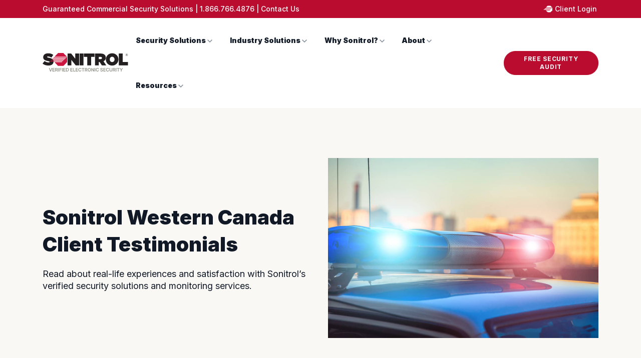

--- FILE ---
content_type: text/html; charset=UTF-8
request_url: https://www.sonitrolwesterncanada.com/feedback/topic/retail
body_size: 11823
content:
<!doctype html><html lang="en-us"><head>
		<meta charset="utf-8">
		<title>Sonitrol Customer Testimonials &amp; Feedback | Retail</title>
		<meta name="description" content="Retail | Read first-hand how Sonitrol Western Canada has helped companies just like yours protect their assets with verified and integrated security technologies.">
		
		<link rel="SHORTCUT ICON" href="https://www.sonitrolwesterncanada.com/hubfs/2024%20Website/Images/Icons/favicon.png">
		
		
		
		
		<meta name="viewport" content="width=device-width, initial-scale=1">

    
    <meta property="og:description" content="Retail | Read first-hand how Sonitrol Western Canada has helped companies just like yours protect their assets with verified and integrated security technologies.">
    <meta property="og:title" content="Sonitrol Customer Testimonials &amp; Feedback | Retail">
    <meta name="twitter:description" content="Retail | Read first-hand how Sonitrol Western Canada has helped companies just like yours protect their assets with verified and integrated security technologies.">
    <meta name="twitter:title" content="Sonitrol Customer Testimonials &amp; Feedback | Retail">

    

    
    <style>
a.cta_button{-moz-box-sizing:content-box !important;-webkit-box-sizing:content-box !important;box-sizing:content-box !important;vertical-align:middle}.hs-breadcrumb-menu{list-style-type:none;margin:0px 0px 0px 0px;padding:0px 0px 0px 0px}.hs-breadcrumb-menu-item{float:left;padding:10px 0px 10px 10px}.hs-breadcrumb-menu-divider:before{content:'›';padding-left:10px}.hs-featured-image-link{border:0}.hs-featured-image{float:right;margin:0 0 20px 20px;max-width:50%}@media (max-width: 568px){.hs-featured-image{float:none;margin:0;width:100%;max-width:100%}}.hs-screen-reader-text{clip:rect(1px, 1px, 1px, 1px);height:1px;overflow:hidden;position:absolute !important;width:1px}
</style>

<link rel="stylesheet" href="https://www.sonitrolwesterncanada.com/hubfs/hub_generated/template_assets/1/170775147048/1744280430464/template_base.min.css">
<link rel="stylesheet" href="https://www.sonitrolwesterncanada.com/hubfs/hub_generated/template_assets/1/170775147047/1744280429909/template_base-overrides.min.css">
<link rel="stylesheet" href="https://www.sonitrolwesterncanada.com/hubfs/hub_generated/template_assets/1/172093109829/1744280434895/template_sr-blog.min.css">
<link rel="stylesheet" href="https://www.sonitrolwesterncanada.com/hubfs/hub_generated/module_assets/1/170780637292/1744314307211/module_Navigation_01.min.css">

<style>
	#hs_cos_wrapper_widget_1720108351039 .header__container[data-topbar-fixed=false],
#hs_cos_wrapper_widget_1720108351039 .header__container[data-topbar-fixed=true] .header__bottom {
  background:#ffffff;
  box-shadow:15px 25px 60px rgba(0,0,0,0%);
  --border-size:2px;
}

#hs_cos_wrapper_widget_1720108351039 .header__container.header-scroll[data-topbar-fixed=false],
#hs_cos_wrapper_widget_1720108351039 .header__container.header-scroll[data-topbar-fixed=true] .header__bottom {
  background:#ffffff;
  box-shadow:15px 25px 60px rgba(0,0,0,10%);
}

#hs_cos_wrapper_widget_1720108351039 .header__menu-item { color:#101925; }

#hs_cos_wrapper_widget_1720108351039 .btn-wrapper.btn-none-wrapper .cta-button,
#hs_cos_wrapper_widget_1720108351039 .btn-wrapper.btn-none-wrapper .cta_button {
  color:#101925;
  font-family:Inter,sans-serif;
  font-style:normal;
  font-weight:900;
  text-decoration:none;
  border:none !important;
  padding:0 !important;
}

#hs_cos_wrapper_widget_1720108351039 .header__menu-link {
  color:inherit;
  font-size:14px;
  font-family:Inter,sans-serif;
  font-style:normal;
  font-weight:900;
  text-decoration:none;
}

#hs_cos_wrapper_widget_1720108351039 .header__menu-item--depth-1>.header__menu-child-toggle svg { color:inherit; }

#hs_cos_wrapper_widget_1720108351039 .header__menu-item--depth-1.header__menu-item:hover,
#hs_cos_wrapper_widget_1720108351039 .header__menu-item--depth-1.header__menu-item:focus,
#hs_cos_wrapper_widget_1720108351039 .btn-wrapper.btn-none-wrapper .cta-button:hover,
#hs_cos_wrapper_widget_1720108351039 .btn-wrapper.btn-none-wrapper .cta-button:focus,
#hs_cos_wrapper_widget_1720108351039 .btn-wrapper.btn-none-wrapper .cta_button:hover,
#hs_cos_wrapper_widget_1720108351039 .btn-wrapper.btn-none-wrapper .cta_button:focus { color:#BA0C2F; }

#hs_cos_wrapper_widget_1720108351039 .header__menu-item--depth-1>.header__menu-link:active,
#hs_cos_wrapper_widget_1720108351039 .header__menu-item--depth-1.header__menu-link--active-link { color:#BA0C2F; }

#hs_cos_wrapper_widget_1720108351039 .header__menu--desktop .header__menu-submenu { border-top:2px solid #BA0C2F; }

#hs_cos_wrapper_widget_1720108351039 .header__menu--mobile { background-color:#ffffff; }

#hs_cos_wrapper_widget_1720108351039 .header__menu--mobile .header__menu-submenu { background-color:#ffffff; }

#hs_cos_wrapper_widget_1720108351039 .header__menu-submenu { background-color:#ffffff; }

#hs_cos_wrapper_widget_1720108351039 .header__container .header__menu-submenu .header__menu-item { color:#101925; }

#hs_cos_wrapper_widget_1720108351039 .header__container .header__menu--mobile .header__menu-submenu .header__menu-item { color:#101925; }

#hs_cos_wrapper_widget_1720108351039 .header__container .header__menu-submenu .header__menu-item:hover,
#hs_cos_wrapper_widget_1720108351039 .header__container .header__menu-submenu .header__menu-item:focus {
  background-color:#ffffff;
  color:#BA0C2F;
}

#hs_cos_wrapper_widget_1720108351039 .header__container .header__menu-submenu .header__menu-item:active,
#hs_cos_wrapper_widget_1720108351039 .header__container .header__menu-submenu .header__menu-link--active-link {
  background-color:#ffffff;
  color:#BA0C2F;
}

#hs_cos_wrapper_widget_1720108351039 .header__menu-back {
  font-family:Poppins,sans-serif;
  font-style:normal;
  font-weight:normal;
  text-decoration:none;
  color:#30343b;
  font-size:14px;
}

#hs_cos_wrapper_widget_1720108351039 .header__menu-back:hover { color:#BA0C2F; }

#hs_cos_wrapper_widget_1720108351039 .header__menu-announcement {
  padding-top:0.5rem;
  padding-right:0rem;
  padding-bottom:0.5rem;
  padding-left:0rem;
  margin-top:0rem;
  margin-bottom:0rem;
}

#hs_cos_wrapper_widget_1720108351039 .header__top {
  background-color:#BA0C2F;
  transition:background-color 250ms ease;
}

#hs_cos_wrapper_widget_1720108351039 .header__top:hover {
  background-color:#BA0C2F;
  transition:background-color 250ms ease;
}

#hs_cos_wrapper_widget_1720108351039 .header__menu--top .header__menu-item--depth-1:hover,
#hs_cos_wrapper_widget_1720108351039 .header__menu--top .header__menu-item--depth-1:active,
#hs_cos_wrapper_widget_1720108351039 .header__menu--top .header__menu-item--depth-1>.header__menu-link,
#hs_cos_wrapper_widget_1720108351039 .header__menu--top .header__menu-item--depth-1.header__menu-link--active-link {
  color:#ffffff;
  font-size:14px;
  font-family:Inter,sans-serif;
  font-style:normal;
  font-weight:500;
  text-decoration:none;
}

#hs_cos_wrapper_widget_1720108351039 .header__wrapper--top .lang_list_class li a,
#hs_cos_wrapper_widget_1720108351039 .header__menu--top .header__menu-link { font-size:14px; }

#hs_cos_wrapper_widget_1720108351039 .header__menu-announcement {
  text-align:LEFT;
  width:100%;
  color:#ffffff;
  font-size:14px;
  font-family:Inter,sans-serif;
  font-style:normal;
  font-weight:500;
  text-decoration:none;
}

#hs_cos_wrapper_widget_1720108351039 .search--icon,
#hs_cos_wrapper_widget_1720108351039 .hs-search-field__input { background:#F5F7F9; }

#hs_cos_wrapper_widget_1720108351039 .hs-search-field__input:not([type='radio']):not([type='checkbox']):not([type='file']):not([type='submit']) { color:#30343B; }

#hs_cos_wrapper_widget_1720108351039 .header__menu-submenu { transition:visibility 0s linear 300ms,opacity 300ms,top 300ms; }

#hs_cos_wrapper_widget_1720108351039 .header__menu-item--open>.header__menu-submenu { transition:visibility 0s linear 0s,opacity 300ms,top 300ms,transform 300ms; }

#hs_cos_wrapper_widget_1720108351039 .header__menu-item--depth-1[data-mega="true"] .header__menu-submenu.header__menu-submenu--level-3,
#hs_cos_wrapper_widget_1720108351039 .header__menu-item--depth-1[data-mega="true"] .header__menu-item--open>.header__menu-submenu.header__menu-submenu--level-3 { transition:unset; }

#hs_cos_wrapper_widget_1720108351039 .header__container[data-layout="mobile"] .header__menu-submenu { transition:visibility 0s linear 100ms,opacity 100ms,transform 300ms; }

#hs_cos_wrapper_widget_1720108351039 .header__container[data-layout="mobile"] .header__menu-item--open>.header__menu-submenu { transition:visibility 0s linear 0s,opacity 100ms,transform 300ms; }

	/* Mega Menu */
	.header__container[data-layout='desktop'] .header__menu-item[data-mega='true'] .header__menu-submenu button.header__menu-link {
		background-color: #ffffff;
		color: #101925 !important;
	}
</style>


			<style>
				.blog-top {
	border-top: 0px none #e5e7ea;
border-bottom: 0px none #e5e7ea;

}
				.blog-middle {
	border-top: 0px none #e5e7ea;
border-bottom: 0px none #e5e7ea;

}
				.blog-bottom {
	border-top: 0px none #e5e7ea;
border-bottom: 0px none #e5e7ea;

}
			</style>
			

<style>
	.module_17255469994655 {
	border-top: 0px none #e5e7ea;
border-bottom: 0px none #e5e7ea;

}
	.module_17255469994655 .content-wrapper {
		;
		
		
	}
</style>

<link rel="stylesheet" href="https://www.sonitrolwesterncanada.com/hubfs/hub_generated/module_assets/1/170780637301/1744314314551/module_SR_Offer_Bar_02.min.css">

	<style>
		.module_17255471326513 {
	border-top: 0px none #e5e7ea;
border-bottom: 0px none #e5e7ea;

}
	</style>

	
<link rel="stylesheet" href="https://www.sonitrolwesterncanada.com/hubfs/hub_generated/module_assets/1/170780603797/1744314278918/module_Footer_01.min.css">

<style>
  .widget_1720105197559 {
	border-top: 1px solid #e5e7ea;
border-bottom: 0px none #e5e7ea;

}
  .sr-footer-01 .button__container {
    
    
  }
  
  .widget_1720105197559 .row.sr-spacer-bottom-50  {
    margin-bottom: 2rem;
    border-bottom: 1px solid #ebebeb;
  }
  
  .widget_1720105197559 .sr-footer-nav li a {
    
  }
  .widget_1720105197559 .sr-footer-nav .hs-menu-depth-1 > a,
  .widget_1720105197559 .sr-footer-nav li a,
  .widget_1720105197559 .footer-copyright p a {
    
  }
  .widget_1720105197559 .sr-footer-nav li a:hover,
  .widget_1720105197559 .footer-copyright p a:hover {
    
  }
  .widget_1720105197559 .sr-footer-nav .hs-menu-depth-1 > a {
    
    color: #000;
    
  }
  
  @media (max-width: 991px){
    .sr-footer-01 .sr-footer-nav .hs-menu-wrapper > ul {
      display: flex;
      flex-wrap: wrap;
      column-gap: 0;
    }
    .sr-footer-01 .sr-footer-nav .hs-menu-depth-1 {
      padding: 0 1rem;
    }
  }
  
  @media only screen and (min-width: 992px) {
    .sr-footer-01 .sr-footer-nav .hs-menu-wrapper > ul {
      justify-content: end;
    }
  }
  
  .sr-footer-01 .social .icon-1,
  .sr-footer-01 .social .icon-1 svg,
  .sr-footer-01 .social .icon-1 svg g,
  .sr-footer-01 .social .icon-1 svg g path {
    background-color: #BA0C2F;
    color: #ffffff;
    fill: #ffffff
  }
  
  .sr-footer-01 .social .icon-2,
  .sr-footer-01 .social .icon-2 svg,
  .sr-footer-01 .social .icon-2 svg g,
  .sr-footer-01 .social .icon-2 svg g path {
    background-color: #BA0C2F;
    color: #ffffff;
    fill: #ffffff
  }
  
  .sr-footer-01 .social .icon-3,
  .sr-footer-01 .social .icon-3 svg,
  .sr-footer-01 .social .icon-3 svg g,
  .sr-footer-01 .social .icon-3 svg g path {
    background-color: #BA0C2F;
    color: #ffffff;
    fill: #ffffff
  }
  
  .sr-footer-01 .social .icon-4,
  .sr-footer-01 .social .icon-4 svg,
  .sr-footer-01 .social .icon-4 svg g,
  .sr-footer-01 .social .icon-4 svg g path {
    background-color: #BA0C2F;
    color: #ffffff;
    fill: #ffffff
  }
  
</style>

<style>
  @font-face {
    font-family: "Inter";
    font-weight: 800;
    font-style: normal;
    font-display: swap;
    src: url("/_hcms/googlefonts/Inter/800.woff2") format("woff2"), url("/_hcms/googlefonts/Inter/800.woff") format("woff");
  }
  @font-face {
    font-family: "Inter";
    font-weight: 900;
    font-style: normal;
    font-display: swap;
    src: url("/_hcms/googlefonts/Inter/900.woff2") format("woff2"), url("/_hcms/googlefonts/Inter/900.woff") format("woff");
  }
  @font-face {
    font-family: "Inter";
    font-weight: 700;
    font-style: normal;
    font-display: swap;
    src: url("/_hcms/googlefonts/Inter/700.woff2") format("woff2"), url("/_hcms/googlefonts/Inter/700.woff") format("woff");
  }
  @font-face {
    font-family: "Inter";
    font-weight: 500;
    font-style: normal;
    font-display: swap;
    src: url("/_hcms/googlefonts/Inter/500.woff2") format("woff2"), url("/_hcms/googlefonts/Inter/500.woff") format("woff");
  }
  @font-face {
    font-family: "Inter";
    font-weight: 400;
    font-style: normal;
    font-display: swap;
    src: url("/_hcms/googlefonts/Inter/regular.woff2") format("woff2"), url("/_hcms/googlefonts/Inter/regular.woff") format("woff");
  }
  @font-face {
    font-family: "Inter";
    font-weight: 700;
    font-style: normal;
    font-display: swap;
    src: url("/_hcms/googlefonts/Inter/700.woff2") format("woff2"), url("/_hcms/googlefonts/Inter/700.woff") format("woff");
  }
  @font-face {
    font-family: "Poppins";
    font-weight: 400;
    font-style: normal;
    font-display: swap;
    src: url("/_hcms/googlefonts/Poppins/regular.woff2") format("woff2"), url("/_hcms/googlefonts/Poppins/regular.woff") format("woff");
  }
  @font-face {
    font-family: "Poppins";
    font-weight: 700;
    font-style: normal;
    font-display: swap;
    src: url("/_hcms/googlefonts/Poppins/700.woff2") format("woff2"), url("/_hcms/googlefonts/Poppins/700.woff") format("woff");
  }
</style>

<!-- Editor Styles -->
<style id="hs_editor_style" type="text/css">
/* HubSpot Styles (default) */
.bottom_dnd_area-row-0-background-layers {
  background-image: linear-gradient(rgba(16, 25, 37, 1), rgba(16, 25, 37, 1)) !important;
  background-position: left top !important;
  background-size: auto !important;
  background-repeat: no-repeat !important;
}
</style>
    

    
<!--  Added by GoogleAnalytics integration -->
<script>
var _hsp = window._hsp = window._hsp || [];
_hsp.push(['addPrivacyConsentListener', function(consent) { if (consent.allowed || (consent.categories && consent.categories.analytics)) {
  (function(i,s,o,g,r,a,m){i['GoogleAnalyticsObject']=r;i[r]=i[r]||function(){
  (i[r].q=i[r].q||[]).push(arguments)},i[r].l=1*new Date();a=s.createElement(o),
  m=s.getElementsByTagName(o)[0];a.async=1;a.src=g;m.parentNode.insertBefore(a,m)
})(window,document,'script','//www.google-analytics.com/analytics.js','ga');
  ga('create','UA-19447484-2','auto');
  ga('send','pageview');
}}]);
</script>

<!-- /Added by GoogleAnalytics integration -->

<!--  Added by GoogleAnalytics4 integration -->
<script>
var _hsp = window._hsp = window._hsp || [];
window.dataLayer = window.dataLayer || [];
function gtag(){dataLayer.push(arguments);}

var useGoogleConsentModeV2 = true;
var waitForUpdateMillis = 1000;


if (!window._hsGoogleConsentRunOnce) {
  window._hsGoogleConsentRunOnce = true;

  gtag('consent', 'default', {
    'ad_storage': 'denied',
    'analytics_storage': 'denied',
    'ad_user_data': 'denied',
    'ad_personalization': 'denied',
    'wait_for_update': waitForUpdateMillis
  });

  if (useGoogleConsentModeV2) {
    _hsp.push(['useGoogleConsentModeV2'])
  } else {
    _hsp.push(['addPrivacyConsentListener', function(consent){
      var hasAnalyticsConsent = consent && (consent.allowed || (consent.categories && consent.categories.analytics));
      var hasAdsConsent = consent && (consent.allowed || (consent.categories && consent.categories.advertisement));

      gtag('consent', 'update', {
        'ad_storage': hasAdsConsent ? 'granted' : 'denied',
        'analytics_storage': hasAnalyticsConsent ? 'granted' : 'denied',
        'ad_user_data': hasAdsConsent ? 'granted' : 'denied',
        'ad_personalization': hasAdsConsent ? 'granted' : 'denied'
      });
    }]);
  }
}

gtag('js', new Date());
gtag('set', 'developer_id.dZTQ1Zm', true);
gtag('config', 'G-D836LHE8SK');
</script>
<script async src="https://www.googletagmanager.com/gtag/js?id=G-D836LHE8SK"></script>

<!-- /Added by GoogleAnalytics4 integration -->


<meta name="msvalidate.01" content="EBF1461975A27184F92D3E6EE6E67CE3">
<meta name="google-site-verification" content="HU35Xg8jaMs2e4_1YHAj0BfH5CesfyKpdgeEU-bUtss">
<script src="https://analytics.ahrefs.com/analytics.js" data-key="0qC/ku1E1OxlZwS01LxuYQ" async></script>
<meta name="ahrefs-site-verification" content="d9b41a1b24fa5a5bb51d5bc04ca83c8caa7fa50991c998327da47a925f4a32df">
<!-- Microsoft Clarity --> 
<script type="text/javascript">
    (function(c,l,a,r,i,t,y){
        c[a]=c[a]||function(){(c[a].q=c[a].q||[]).push(arguments)};
        t=l.createElement(r);t.async=1;t.src="https://www.clarity.ms/tag/"+i;
        y=l.getElementsByTagName(r)[0];y.parentNode.insertBefore(t,y);
    })(window, document, "clarity", "script", "oqc78or5l9");
</script>
<meta name="twitter:site" content="@SonitrolWestCan">
<link rel="next" href="https://www.sonitrolwesterncanada.com/feedback/topic/retail/page/2">
<meta property="og:url" content="https://www.sonitrolwesterncanada.com/feedback/topic/retail">
<meta property="og:type" content="blog">
<meta name="twitter:card" content="summary">
<link rel="alternate" type="application/rss+xml" href="https://www.sonitrolwesterncanada.com/feedback/rss.xml">
<meta name="twitter:domain" content="www.sonitrolwesterncanada.com">

<meta http-equiv="content-language" content="en-us">






		<link rel="preload" href="https://www.sonitrolwesterncanada.com/hubfs/hub_generated/template_assets/1/170775147065/1744280435406/template_custom-styles.min.css" as="style" onload="this.onload=null;this.rel='stylesheet'">
		<noscript><link rel="stylesheet" href="https://www.sonitrolwesterncanada.com/hubfs/hub_generated/template_assets/1/170775147065/1744280435406/template_custom-styles.min.css"></noscript>
		
		
		
		
	<meta name="generator" content="HubSpot"></head>

	
	

	<body class="blog blog-listing ">

		
			
			
				<div data-global-resource-path="swc/templates/partials/site_header.html"><div class="container-fluid">
<div class="row-fluid-wrapper">
<div class="row-fluid">
<div class="span12 widget-span widget-type-cell " style="" data-widget-type="cell" data-x="0" data-w="12">

<div class="row-fluid-wrapper row-depth-1 row-number-1 dnd-section">
<div class="row-fluid ">
<div class="span12 widget-span widget-type-cell dnd-column" style="" data-widget-type="cell" data-x="0" data-w="12">

<div class="row-fluid-wrapper row-depth-1 row-number-2 dnd-row">
<div class="row-fluid ">
<div class="span12 widget-span widget-type-custom_widget dnd-module" style="" data-widget-type="custom_widget" data-x="0" data-w="12">
<div id="hs_cos_wrapper_widget_1720108351039" class="hs_cos_wrapper hs_cos_wrapper_widget hs_cos_wrapper_type_module" style="" data-hs-cos-general-type="widget" data-hs-cos-type="module">
































<header class="header__container header__container--left" data-fixed="true" data-scroll="false" data-transparent="false" data-type="mega" data-topbar-fixed="false">
	<a class="skip-main bg-dark text-white" href="#main">Skip to main content</a>
	<script>
		
		const header = document.querySelector('.header__container');
		const device = window.matchMedia("(max-width: 992px)");
		device.addListener(handleDeviceChange);
		function handleDeviceChange(e) {
			header.dataset.layout = e.matches ? 'mobile' : 'desktop';
		}
		handleDeviceChange(device);
	</script>
	
	
	<div class="header__top header__top-announcement">
		<div class="container-xl">
			<div class="header__wrapper header__wrapper--top header__menu--align-justify search-top" data-icons="0" data-length="0">
				
				<div class="header__menu-announcement">
					<p><span class="hidden-mobile">Guaranteed Commercial Security Solutions |</span> <a href="tel:+18667664876" rel="noopener">1.866.766.4876</a> | <a href="https://www.sonitrolwesterncanada.com/contact-sonitrol-western-canada" rel="noopener">Contact Us</a> <a href="https://www.mysonitrol.net/login" rel="noopener"><img width="18" src="https://www.sonitrolwesterncanada.com/hubfs/2024%20Website/Images/my-sonitrol.svg">Client Login</a></p>
				</div>
				
			</div> 
		</div> 
	</div> 
	
	
	<div class="header__bottom">
		<div class="container-xl">
			<div class="header__wrapper header__wrapper--bottom">
				<div class="header__logo-col">
					
<div class="header__logo" data-mobile="true">
  
	<a href="https://www.sonitrolwesterncanada.com" class="header__logo-link">
	

		
		
		<img class="header__logo-image header__logo-default logo-hide" src="https://www.sonitrolwesterncanada.com/hubfs/2024%20Website/Logos/Sonitrol-logo-4.svg" loading="eager" alt="Sonitrol Western Canada" height="40" width="175">

		
		
		<img class="header__logo-image header__logo-scroll " src="https://www.sonitrolwesterncanada.com/hubfs/2024%20Website/Logos/Sonitrol-logo-4.svg" loading="eager" alt="Sonitrol Western Canada" height="40" width="175">

		
		
		
		<img class="header__logo-image header__logo-default logo-override logo-hide logo_mobile" src="https://www.sonitrolwesterncanada.com/hubfs/2024%20Website/Logos/Sonitrol-logo-4.svg" loading="eager" alt="Sonitrol Western Canada" height="40" width="175">

		
		<img class="header__logo-image header__logo-scroll logo_mobile" src="https://www.sonitrolwesterncanada.com/hubfs/2024%20Website/Logos/Sonitrol-logo-4.svg" loading="eager" alt="Sonitrol Western Canada" height="40" width="175">
		

	
	</a>
	
</div>

				</div>
				<div class="header__menu-col m-right-auto">
					
<nav class="header__menu header__menu--desktop" aria-label="Desktop navigation">
	<ul class="header__menu-wrapper list-unstyled my-0 has-next-true">
		


	








	

	

	

	

<li class="header__menu-item header__menu-item--depth-1 header__menu-item--has-submenu  hs-skip-lang-url-rewrite" data-mega="false">
	
	
	
	<a class="header__menu-link header__menu-link--toggle no-button" aria-haspopup="true" aria-expanded="false" href="https://www.sonitrolwesterncanada.com/integrated-security-technology-for-commercial-security-alarms">
		<span class="show-for-sr">Show submenu for Security Solutions</span>
		<span>Security Solutions</span>
		<svg class="header__menu-child-toggle" width="10" height="7" viewbox="0 0 10 7" fill="none" xmlns="http://www.w3.org/2000/svg">
			<path fill-rule="evenodd" clip-rule="evenodd" d="M8.82082 0L5 3.82082L1.17918 0L0 1.17914L5 6.17914L10 1.17914L8.82082 0Z" fill="#87909E" />
		</svg>
	</a>
	<ul class="header__menu-submenu header__menu-submenu--level-2 list-unstyled m-0">
		
		
		
		


<li class="header__menu-item header__menu-item--depth-2   hs-skip-lang-url-rewrite" data-mega="false">
	
	<a class="header__menu-link" href="https://www.sonitrolwesterncanada.com/audio-intrusion-security">Audio Intrusion</a>
	
</li>

		
		


<li class="header__menu-item header__menu-item--depth-2   hs-skip-lang-url-rewrite" data-mega="false">
	
	<a class="header__menu-link" href="https://www.sonitrolwesterncanada.com/video-surveillance-solutions">CCTV &amp; Video Surveillance</a>
	
</li>

		
		


<li class="header__menu-item header__menu-item--depth-2   hs-skip-lang-url-rewrite" data-mega="false">
	
	<a class="header__menu-link" href="https://www.sonitrolwesterncanada.com/managed-access-control-security">Controlled Access</a>
	
</li>

		
		


<li class="header__menu-item header__menu-item--depth-2   hs-skip-lang-url-rewrite" data-mega="false">
	
	<a class="header__menu-link" href="https://www.sonitrolwesterncanada.com/fire-alarm-monitoring">Fire Alarm</a>
	
</li>

		
	</ul>
	
	
</li>





	

	

	

	

	

	

	

	

	

	

	

	

	

<li class="header__menu-item header__menu-item--depth-1 header__menu-item--has-submenu  hs-skip-lang-url-rewrite" data-mega="false">
	
	
	
	<button class="header__menu-link header__menu-link--toggle no-button" aria-haspopup="true" aria-expanded="false">
		<span class="show-for-sr">Show submenu for Industry Solutions</span>
		<span>Industry Solutions</span>
		<svg class="header__menu-child-toggle" width="10" height="7" viewbox="0 0 10 7" fill="none" xmlns="http://www.w3.org/2000/svg">
			<path fill-rule="evenodd" clip-rule="evenodd" d="M8.82082 0L5 3.82082L1.17918 0L0 1.17914L5 6.17914L10 1.17914L8.82082 0Z" fill="#87909E" />
		</svg>
	</button>
	<ul class="header__menu-submenu header__menu-submenu--level-2 list-unstyled m-0">
		
		
		
		


<li class="header__menu-item header__menu-item--depth-2   hs-skip-lang-url-rewrite" data-mega="false">
	
	<a class="header__menu-link" href="https://www.sonitrolwesterncanada.com/construction-site-security-solutions">Construction Security</a>
	
</li>

		
		


<li class="header__menu-item header__menu-item--depth-2   hs-skip-lang-url-rewrite" data-mega="false">
	
	<a class="header__menu-link" href="https://www.sonitrolwesterncanada.com/compound-security-solutions">Compound Security</a>
	
</li>

		
		


<li class="header__menu-item header__menu-item--depth-2   hs-skip-lang-url-rewrite" data-mega="false">
	
	<a class="header__menu-link" href="https://www.sonitrolwesterncanada.com/manufacturing-distribution-and-warehouse-security-solutions">Warehouse Security</a>
	
</li>

		
		


<li class="header__menu-item header__menu-item--depth-2   hs-skip-lang-url-rewrite" data-mega="false">
	
	<a class="header__menu-link" href="https://www.sonitrolwesterncanada.com/office-security-solutions">Office Security</a>
	
</li>

		
		


<li class="header__menu-item header__menu-item--depth-2   hs-skip-lang-url-rewrite" data-mega="false">
	
	<a class="header__menu-link" href="https://www.sonitrolwesterncanada.com/retail-security-solutions">Retail Security</a>
	
</li>

		
		


<li class="header__menu-item header__menu-item--depth-2   hs-skip-lang-url-rewrite" data-mega="false">
	
	<a class="header__menu-link" href="https://www.sonitrolwesterncanada.com/restaurant-security-solutions">Restaurant Security</a>
	
</li>

		
		


<li class="header__menu-item header__menu-item--depth-2   hs-skip-lang-url-rewrite" data-mega="false">
	
	<a class="header__menu-link" href="https://www.sonitrolwesterncanada.com/dealership-security-solutions">Dealership Security</a>
	
</li>

		
		


<li class="header__menu-item header__menu-item--depth-2   hs-skip-lang-url-rewrite" data-mega="false">
	
	<a class="header__menu-link" href="https://www.sonitrolwesterncanada.com/religious-and-church-security-solutions">Religious Security</a>
	
</li>

		
		


<li class="header__menu-item header__menu-item--depth-2   hs-skip-lang-url-rewrite" data-mega="false">
	
	<a class="header__menu-link" href="https://www.sonitrolwesterncanada.com/financial-institution-security-solutions">Financial Institutions</a>
	
</li>

		
		


<li class="header__menu-item header__menu-item--depth-2   hs-skip-lang-url-rewrite" data-mega="false">
	
	<a class="header__menu-link" href="https://www.sonitrolwesterncanada.com/education-security-solutions">Education Security</a>
	
</li>

		
		


<li class="header__menu-item header__menu-item--depth-2   hs-skip-lang-url-rewrite" data-mega="false">
	
	<a class="header__menu-link" href="https://www.sonitrolwesterncanada.com/government-building-security-solutions">Government Security</a>
	
</li>

		
		


<li class="header__menu-item header__menu-item--depth-2   hs-skip-lang-url-rewrite" data-mega="false">
	
	<a class="header__menu-link" href="https://www.sonitrolwesterncanada.com/property-management-security-solutions">Property Management</a>
	
</li>

		
		


<li class="header__menu-item header__menu-item--depth-2   hs-skip-lang-url-rewrite" data-mega="false">
	
	<a class="header__menu-link" href="https://www.sonitrolwesterncanada.com/pharmacy-security-solutions">Pharmacy Security</a>
	
</li>

		
	</ul>
	
	
</li>





	

	

	

	

<li class="header__menu-item header__menu-item--depth-1 header__menu-item--has-submenu  hs-skip-lang-url-rewrite" data-mega="false">
	
	
	
	<button class="header__menu-link header__menu-link--toggle no-button" aria-haspopup="true" aria-expanded="false">
		<span class="show-for-sr">Show submenu for Why Sonitrol?</span>
		<span>Why Sonitrol?</span>
		<svg class="header__menu-child-toggle" width="10" height="7" viewbox="0 0 10 7" fill="none" xmlns="http://www.w3.org/2000/svg">
			<path fill-rule="evenodd" clip-rule="evenodd" d="M8.82082 0L5 3.82082L1.17918 0L0 1.17914L5 6.17914L10 1.17914L8.82082 0Z" fill="#87909E" />
		</svg>
	</button>
	<ul class="header__menu-submenu header__menu-submenu--level-2 list-unstyled m-0">
		
		
		
		


<li class="header__menu-item header__menu-item--depth-2   hs-skip-lang-url-rewrite" data-mega="false">
	
	<a class="header__menu-link" href="https://www.sonitrolwesterncanada.com/verified-alarm-solutions">Verified Alarms</a>
	
</li>

		
		


<li class="header__menu-item header__menu-item--depth-2   hs-skip-lang-url-rewrite" data-mega="false">
	
	<a class="header__menu-link" href="https://www.sonitrolwesterncanada.com/guaranteed-solutions-commitment-to-service">Guaranteed Service</a>
	
</li>

		
		


<li class="header__menu-item header__menu-item--depth-2   hs-skip-lang-url-rewrite" data-mega="false">
	
	<a class="header__menu-link" href="https://www.sonitrolwesterncanada.com/security-alarm-central-monitoring">Central Monitoring</a>
	
</li>

		
		


<li class="header__menu-item header__menu-item--depth-2   hs-skip-lang-url-rewrite" data-mega="false">
	
	<a class="header__menu-link" href="https://www.sonitrolwesterncanada.com/police-relations">Police Relations</a>
	
</li>

		
	</ul>
	
	
</li>





	

	

	

	

	

<li class="header__menu-item header__menu-item--depth-1 header__menu-item--has-submenu  hs-skip-lang-url-rewrite" data-mega="false">
	
	
	
	<button class="header__menu-link header__menu-link--toggle no-button" aria-haspopup="true" aria-expanded="false">
		<span class="show-for-sr">Show submenu for About</span>
		<span>About</span>
		<svg class="header__menu-child-toggle" width="10" height="7" viewbox="0 0 10 7" fill="none" xmlns="http://www.w3.org/2000/svg">
			<path fill-rule="evenodd" clip-rule="evenodd" d="M8.82082 0L5 3.82082L1.17918 0L0 1.17914L5 6.17914L10 1.17914L8.82082 0Z" fill="#87909E" />
		</svg>
	</button>
	<ul class="header__menu-submenu header__menu-submenu--level-2 list-unstyled m-0">
		
		
		
		


<li class="header__menu-item header__menu-item--depth-2   hs-skip-lang-url-rewrite" data-mega="false">
	
	<a class="header__menu-link" href="https://www.sonitrolwesterncanada.com/learn-about-sonitrol-western-canada">Our Company</a>
	
</li>

		
		


<li class="header__menu-item header__menu-item--depth-2   hs-skip-lang-url-rewrite" data-mega="false">
	
	<a class="header__menu-link" href="https://www.sonitrolwesterncanada.com/the-sonitrol-story">The Sonitrol Story</a>
	
</li>

		
		


<li class="header__menu-item header__menu-item--depth-2   hs-skip-lang-url-rewrite" data-mega="false">
	
	<a class="header__menu-link" href="https://www.sonitrolwesterncanada.com/meet-the-owner-joe-wilson">Meet Joe the Owner</a>
	
</li>

		
		


<li class="header__menu-item header__menu-item--depth-2   hs-skip-lang-url-rewrite" data-mega="false">
	
	<a class="header__menu-link" href="https://www.sonitrolwesterncanada.com/career-opportunities">Careers</a>
	
</li>

		
		


<li class="header__menu-item header__menu-item--depth-2   hs-skip-lang-url-rewrite" data-mega="false">
	
	<a class="header__menu-link" href="https://www.sonitrolwesterncanada.com/contact-sonitrol-western-canada">Contact Us</a>
	
</li>

		
	</ul>
	
	
</li>





	

	

	

	

	

	

	

	

<li class="header__menu-item header__menu-item--depth-1 header__menu-item--has-submenu  hs-skip-lang-url-rewrite" data-mega="false">
	
	
	
	<button class="header__menu-link header__menu-link--toggle no-button" aria-haspopup="true" aria-expanded="false">
		<span class="show-for-sr">Show submenu for Resources</span>
		<span>Resources</span>
		<svg class="header__menu-child-toggle" width="10" height="7" viewbox="0 0 10 7" fill="none" xmlns="http://www.w3.org/2000/svg">
			<path fill-rule="evenodd" clip-rule="evenodd" d="M8.82082 0L5 3.82082L1.17918 0L0 1.17914L5 6.17914L10 1.17914L8.82082 0Z" fill="#87909E" />
		</svg>
	</button>
	<ul class="header__menu-submenu header__menu-submenu--level-2 list-unstyled m-0">
		
		
		
		


<li class="header__menu-item header__menu-item--depth-2   hs-skip-lang-url-rewrite" data-mega="false">
	
	<a class="header__menu-link" href="//www.sonitrolwesterncanada.com/blog">Our Blog</a>
	
</li>

		
		


<li class="header__menu-item header__menu-item--depth-2   hs-skip-lang-url-rewrite" data-mega="false">
	
	<a class="header__menu-link" href="https://www.sonitrolwesterncanada.com/capture-videos">Caught on Video</a>
	
</li>

		
		


<li class="header__menu-item header__menu-item--depth-2   hs-skip-lang-url-rewrite" data-mega="false">
	
	<a class="header__menu-link" href="https://www.sonitrolwesterncanada.com/listen-to-sonitrol-canada-criminal-captures-on-audio">Listen to Break-Ins</a>
	
</li>

		
		


<li class="header__menu-item header__menu-item--depth-2   hs-skip-lang-url-rewrite" data-mega="false">
	
	<a class="header__menu-link" href="https://www.sonitrolwesterncanada.com/editorial-media">Editorial Media</a>
	
</li>

		
		


<li class="header__menu-item header__menu-item--depth-2   hs-skip-lang-url-rewrite" data-mega="false">
	
	<a class="header__menu-link" href="https://www.sonitrolwesterncanada.com/in-the-news">Sonitrol in the News</a>
	
</li>

		
		


<li class="header__menu-item header__menu-item--depth-2   hs-skip-lang-url-rewrite" data-mega="false">
	
	<a class="header__menu-link" href="https://www.sonitrolwesterncanada.com/frequently-asked-security-questions">FAQ</a>
	
</li>

		
		


<li class="header__menu-item header__menu-item--depth-2   hs-skip-lang-url-rewrite" data-mega="false">
	
	<a class="header__menu-link" href="https://www.sonitrolwesterncanada.com/press-centre">Press Centre</a>
	
</li>

		
		


<li class="header__menu-item header__menu-item--depth-2   hs-skip-lang-url-rewrite" data-mega="false">
	
	<a class="header__menu-link" href="//www.sonitrolwesterncanada.com/feedback">Client Feedback</a>
	
</li>

		
	</ul>
	
	
</li>



		
	</ul>
</nav>


					
<div class="header__menu-container header__menu-container--mobile">
	<button class="header__menu-toggle header__menu-toggle--open header__menu-toggle--show no-button">
		<span class="show-for-sr">Open main navigation</span>
		<svg width="26" height="16" viewbox="0 0 26 16" fill="none" xmlns="http://www.w3.org/2000/svg">
			<rect y="14" width="26" height="2" fill="#30343B" />
			<rect y="7" width="26" height="2" fill="#30343B" />
			<rect width="26" height="2" fill="#30343B" />
		</svg>
	</button>
	<button class="header__menu-toggle header__menu-toggle--close no-button">
		<span class="show-for-sr">Close main navigation</span>
		<svg width="21" height="21" viewbox="0 0 21 21" fill="none" xmlns="http://www.w3.org/2000/svg">
			<rect x="1" y="19" width="26" height="2" transform="rotate(-45 1 19)" fill="#30343B" />
			<rect x="2" y="1" width="26" height="2" transform="rotate(45 2 1)" fill="#30343B" />
		</svg>
	</button>
	<nav class="header__menu header__menu--mobile" aria-label="Mobile navigation" tabindex="-1">
		<ul class="header__menu-wrapper list-unstyled m-0">
			


	








	

	

	

	

<li class="header__menu-item header__menu-item--depth-1 header__menu-item--has-submenu  hs-skip-lang-url-rewrite" data-mega="false">
	
	
	
	<button class="header__menu-link header__menu-link--toggle no-button" aria-haspopup="true" aria-expanded="false">
		<span class="show-for-sr">Show submenu for Security Solutions</span>
		<span>Security Solutions</span>
		<svg class="header__menu-child-toggle" width="10" height="7" viewbox="0 0 10 7" fill="none" xmlns="http://www.w3.org/2000/svg">
			<path fill-rule="evenodd" clip-rule="evenodd" d="M8.82082 0L5 3.82082L1.17918 0L0 1.17914L5 6.17914L10 1.17914L8.82082 0Z" fill="#87909E" />
		</svg>
	</button>
	<ul class="header__menu-submenu header__menu-submenu--level-2 list-unstyled m-0">
		
		<li class="header__menu-item header__menu-item--depth-1 hs-skip-lang-url-rewrite">
			<button class="header__menu-link header__menu-back">
				<svg width="7" height="10" viewbox="0 0 7 10" fill="none" xmlns="http://www.w3.org/2000/svg">
					<path fill-rule="evenodd" clip-rule="evenodd" d="M6.17993 1.17918L2.35858 5L6.17993 8.82082L5.00063 10L-6.81877e-05 5L5.00063 0L6.17993 1.17918Z" fill="#30343B" />
				</svg>
				Security Solutions
			</button>
		</li>
	    
	    <li class="header__menu-item header__menu-item--depth-1 header__menu-item--has-submenu  hs-skip-lang-url-rewrite" data-mega="false">
	        <a class="header__menu-link" href="https://www.sonitrolwesterncanada.com/integrated-security-technology-for-commercial-security-alarms">Security Solutions</a>
	    </li>
		
	    
		
		
		


<li class="header__menu-item header__menu-item--depth-2   hs-skip-lang-url-rewrite" data-mega="false">
	
	<a class="header__menu-link" href="https://www.sonitrolwesterncanada.com/audio-intrusion-security">Audio Intrusion</a>
	
</li>

		
		


<li class="header__menu-item header__menu-item--depth-2   hs-skip-lang-url-rewrite" data-mega="false">
	
	<a class="header__menu-link" href="https://www.sonitrolwesterncanada.com/video-surveillance-solutions">CCTV &amp; Video Surveillance</a>
	
</li>

		
		


<li class="header__menu-item header__menu-item--depth-2   hs-skip-lang-url-rewrite" data-mega="false">
	
	<a class="header__menu-link" href="https://www.sonitrolwesterncanada.com/managed-access-control-security">Controlled Access</a>
	
</li>

		
		


<li class="header__menu-item header__menu-item--depth-2   hs-skip-lang-url-rewrite" data-mega="false">
	
	<a class="header__menu-link" href="https://www.sonitrolwesterncanada.com/fire-alarm-monitoring">Fire Alarm</a>
	
</li>

		
	</ul>
	
	
</li>





	

	

	

	

	

	

	

	

	

	

	

	

	

<li class="header__menu-item header__menu-item--depth-1 header__menu-item--has-submenu  hs-skip-lang-url-rewrite" data-mega="false">
	
	
	
	<button class="header__menu-link header__menu-link--toggle no-button" aria-haspopup="true" aria-expanded="false">
		<span class="show-for-sr">Show submenu for Industry Solutions</span>
		<span>Industry Solutions</span>
		<svg class="header__menu-child-toggle" width="10" height="7" viewbox="0 0 10 7" fill="none" xmlns="http://www.w3.org/2000/svg">
			<path fill-rule="evenodd" clip-rule="evenodd" d="M8.82082 0L5 3.82082L1.17918 0L0 1.17914L5 6.17914L10 1.17914L8.82082 0Z" fill="#87909E" />
		</svg>
	</button>
	<ul class="header__menu-submenu header__menu-submenu--level-2 list-unstyled m-0">
		
		<li class="header__menu-item header__menu-item--depth-1 hs-skip-lang-url-rewrite">
			<button class="header__menu-link header__menu-back">
				<svg width="7" height="10" viewbox="0 0 7 10" fill="none" xmlns="http://www.w3.org/2000/svg">
					<path fill-rule="evenodd" clip-rule="evenodd" d="M6.17993 1.17918L2.35858 5L6.17993 8.82082L5.00063 10L-6.81877e-05 5L5.00063 0L6.17993 1.17918Z" fill="#30343B" />
				</svg>
				Industry Solutions
			</button>
		</li>
	    
	    
		
		
		


<li class="header__menu-item header__menu-item--depth-2   hs-skip-lang-url-rewrite" data-mega="false">
	
	<a class="header__menu-link" href="https://www.sonitrolwesterncanada.com/construction-site-security-solutions">Construction Security</a>
	
</li>

		
		


<li class="header__menu-item header__menu-item--depth-2   hs-skip-lang-url-rewrite" data-mega="false">
	
	<a class="header__menu-link" href="https://www.sonitrolwesterncanada.com/compound-security-solutions">Compound Security</a>
	
</li>

		
		


<li class="header__menu-item header__menu-item--depth-2   hs-skip-lang-url-rewrite" data-mega="false">
	
	<a class="header__menu-link" href="https://www.sonitrolwesterncanada.com/manufacturing-distribution-and-warehouse-security-solutions">Warehouse Security</a>
	
</li>

		
		


<li class="header__menu-item header__menu-item--depth-2   hs-skip-lang-url-rewrite" data-mega="false">
	
	<a class="header__menu-link" href="https://www.sonitrolwesterncanada.com/office-security-solutions">Office Security</a>
	
</li>

		
		


<li class="header__menu-item header__menu-item--depth-2   hs-skip-lang-url-rewrite" data-mega="false">
	
	<a class="header__menu-link" href="https://www.sonitrolwesterncanada.com/retail-security-solutions">Retail Security</a>
	
</li>

		
		


<li class="header__menu-item header__menu-item--depth-2   hs-skip-lang-url-rewrite" data-mega="false">
	
	<a class="header__menu-link" href="https://www.sonitrolwesterncanada.com/restaurant-security-solutions">Restaurant Security</a>
	
</li>

		
		


<li class="header__menu-item header__menu-item--depth-2   hs-skip-lang-url-rewrite" data-mega="false">
	
	<a class="header__menu-link" href="https://www.sonitrolwesterncanada.com/dealership-security-solutions">Dealership Security</a>
	
</li>

		
		


<li class="header__menu-item header__menu-item--depth-2   hs-skip-lang-url-rewrite" data-mega="false">
	
	<a class="header__menu-link" href="https://www.sonitrolwesterncanada.com/religious-and-church-security-solutions">Religious Security</a>
	
</li>

		
		


<li class="header__menu-item header__menu-item--depth-2   hs-skip-lang-url-rewrite" data-mega="false">
	
	<a class="header__menu-link" href="https://www.sonitrolwesterncanada.com/financial-institution-security-solutions">Financial Institutions</a>
	
</li>

		
		


<li class="header__menu-item header__menu-item--depth-2   hs-skip-lang-url-rewrite" data-mega="false">
	
	<a class="header__menu-link" href="https://www.sonitrolwesterncanada.com/education-security-solutions">Education Security</a>
	
</li>

		
		


<li class="header__menu-item header__menu-item--depth-2   hs-skip-lang-url-rewrite" data-mega="false">
	
	<a class="header__menu-link" href="https://www.sonitrolwesterncanada.com/government-building-security-solutions">Government Security</a>
	
</li>

		
		


<li class="header__menu-item header__menu-item--depth-2   hs-skip-lang-url-rewrite" data-mega="false">
	
	<a class="header__menu-link" href="https://www.sonitrolwesterncanada.com/property-management-security-solutions">Property Management</a>
	
</li>

		
		


<li class="header__menu-item header__menu-item--depth-2   hs-skip-lang-url-rewrite" data-mega="false">
	
	<a class="header__menu-link" href="https://www.sonitrolwesterncanada.com/pharmacy-security-solutions">Pharmacy Security</a>
	
</li>

		
	</ul>
	
	
</li>





	

	

	

	

<li class="header__menu-item header__menu-item--depth-1 header__menu-item--has-submenu  hs-skip-lang-url-rewrite" data-mega="false">
	
	
	
	<button class="header__menu-link header__menu-link--toggle no-button" aria-haspopup="true" aria-expanded="false">
		<span class="show-for-sr">Show submenu for Why Sonitrol?</span>
		<span>Why Sonitrol?</span>
		<svg class="header__menu-child-toggle" width="10" height="7" viewbox="0 0 10 7" fill="none" xmlns="http://www.w3.org/2000/svg">
			<path fill-rule="evenodd" clip-rule="evenodd" d="M8.82082 0L5 3.82082L1.17918 0L0 1.17914L5 6.17914L10 1.17914L8.82082 0Z" fill="#87909E" />
		</svg>
	</button>
	<ul class="header__menu-submenu header__menu-submenu--level-2 list-unstyled m-0">
		
		<li class="header__menu-item header__menu-item--depth-1 hs-skip-lang-url-rewrite">
			<button class="header__menu-link header__menu-back">
				<svg width="7" height="10" viewbox="0 0 7 10" fill="none" xmlns="http://www.w3.org/2000/svg">
					<path fill-rule="evenodd" clip-rule="evenodd" d="M6.17993 1.17918L2.35858 5L6.17993 8.82082L5.00063 10L-6.81877e-05 5L5.00063 0L6.17993 1.17918Z" fill="#30343B" />
				</svg>
				Why Sonitrol?
			</button>
		</li>
	    
	    
		
		
		


<li class="header__menu-item header__menu-item--depth-2   hs-skip-lang-url-rewrite" data-mega="false">
	
	<a class="header__menu-link" href="https://www.sonitrolwesterncanada.com/verified-alarm-solutions">Verified Alarms</a>
	
</li>

		
		


<li class="header__menu-item header__menu-item--depth-2   hs-skip-lang-url-rewrite" data-mega="false">
	
	<a class="header__menu-link" href="https://www.sonitrolwesterncanada.com/guaranteed-solutions-commitment-to-service">Guaranteed Service</a>
	
</li>

		
		


<li class="header__menu-item header__menu-item--depth-2   hs-skip-lang-url-rewrite" data-mega="false">
	
	<a class="header__menu-link" href="https://www.sonitrolwesterncanada.com/security-alarm-central-monitoring">Central Monitoring</a>
	
</li>

		
		


<li class="header__menu-item header__menu-item--depth-2   hs-skip-lang-url-rewrite" data-mega="false">
	
	<a class="header__menu-link" href="https://www.sonitrolwesterncanada.com/police-relations">Police Relations</a>
	
</li>

		
	</ul>
	
	
</li>





	

	

	

	

	

<li class="header__menu-item header__menu-item--depth-1 header__menu-item--has-submenu  hs-skip-lang-url-rewrite" data-mega="false">
	
	
	
	<button class="header__menu-link header__menu-link--toggle no-button" aria-haspopup="true" aria-expanded="false">
		<span class="show-for-sr">Show submenu for About</span>
		<span>About</span>
		<svg class="header__menu-child-toggle" width="10" height="7" viewbox="0 0 10 7" fill="none" xmlns="http://www.w3.org/2000/svg">
			<path fill-rule="evenodd" clip-rule="evenodd" d="M8.82082 0L5 3.82082L1.17918 0L0 1.17914L5 6.17914L10 1.17914L8.82082 0Z" fill="#87909E" />
		</svg>
	</button>
	<ul class="header__menu-submenu header__menu-submenu--level-2 list-unstyled m-0">
		
		<li class="header__menu-item header__menu-item--depth-1 hs-skip-lang-url-rewrite">
			<button class="header__menu-link header__menu-back">
				<svg width="7" height="10" viewbox="0 0 7 10" fill="none" xmlns="http://www.w3.org/2000/svg">
					<path fill-rule="evenodd" clip-rule="evenodd" d="M6.17993 1.17918L2.35858 5L6.17993 8.82082L5.00063 10L-6.81877e-05 5L5.00063 0L6.17993 1.17918Z" fill="#30343B" />
				</svg>
				About
			</button>
		</li>
	    
	    
		
		
		


<li class="header__menu-item header__menu-item--depth-2   hs-skip-lang-url-rewrite" data-mega="false">
	
	<a class="header__menu-link" href="https://www.sonitrolwesterncanada.com/learn-about-sonitrol-western-canada">Our Company</a>
	
</li>

		
		


<li class="header__menu-item header__menu-item--depth-2   hs-skip-lang-url-rewrite" data-mega="false">
	
	<a class="header__menu-link" href="https://www.sonitrolwesterncanada.com/the-sonitrol-story">The Sonitrol Story</a>
	
</li>

		
		


<li class="header__menu-item header__menu-item--depth-2   hs-skip-lang-url-rewrite" data-mega="false">
	
	<a class="header__menu-link" href="https://www.sonitrolwesterncanada.com/meet-the-owner-joe-wilson">Meet Joe the Owner</a>
	
</li>

		
		


<li class="header__menu-item header__menu-item--depth-2   hs-skip-lang-url-rewrite" data-mega="false">
	
	<a class="header__menu-link" href="https://www.sonitrolwesterncanada.com/career-opportunities">Careers</a>
	
</li>

		
		


<li class="header__menu-item header__menu-item--depth-2   hs-skip-lang-url-rewrite" data-mega="false">
	
	<a class="header__menu-link" href="https://www.sonitrolwesterncanada.com/contact-sonitrol-western-canada">Contact Us</a>
	
</li>

		
	</ul>
	
	
</li>





	

	

	

	

	

	

	

	

<li class="header__menu-item header__menu-item--depth-1 header__menu-item--has-submenu  hs-skip-lang-url-rewrite" data-mega="false">
	
	
	
	<button class="header__menu-link header__menu-link--toggle no-button" aria-haspopup="true" aria-expanded="false">
		<span class="show-for-sr">Show submenu for Resources</span>
		<span>Resources</span>
		<svg class="header__menu-child-toggle" width="10" height="7" viewbox="0 0 10 7" fill="none" xmlns="http://www.w3.org/2000/svg">
			<path fill-rule="evenodd" clip-rule="evenodd" d="M8.82082 0L5 3.82082L1.17918 0L0 1.17914L5 6.17914L10 1.17914L8.82082 0Z" fill="#87909E" />
		</svg>
	</button>
	<ul class="header__menu-submenu header__menu-submenu--level-2 list-unstyled m-0">
		
		<li class="header__menu-item header__menu-item--depth-1 hs-skip-lang-url-rewrite">
			<button class="header__menu-link header__menu-back">
				<svg width="7" height="10" viewbox="0 0 7 10" fill="none" xmlns="http://www.w3.org/2000/svg">
					<path fill-rule="evenodd" clip-rule="evenodd" d="M6.17993 1.17918L2.35858 5L6.17993 8.82082L5.00063 10L-6.81877e-05 5L5.00063 0L6.17993 1.17918Z" fill="#30343B" />
				</svg>
				Resources
			</button>
		</li>
	    
	    
		
		
		


<li class="header__menu-item header__menu-item--depth-2   hs-skip-lang-url-rewrite" data-mega="false">
	
	<a class="header__menu-link" href="//www.sonitrolwesterncanada.com/blog">Our Blog</a>
	
</li>

		
		


<li class="header__menu-item header__menu-item--depth-2   hs-skip-lang-url-rewrite" data-mega="false">
	
	<a class="header__menu-link" href="https://www.sonitrolwesterncanada.com/capture-videos">Caught on Video</a>
	
</li>

		
		


<li class="header__menu-item header__menu-item--depth-2   hs-skip-lang-url-rewrite" data-mega="false">
	
	<a class="header__menu-link" href="https://www.sonitrolwesterncanada.com/listen-to-sonitrol-canada-criminal-captures-on-audio">Listen to Break-Ins</a>
	
</li>

		
		


<li class="header__menu-item header__menu-item--depth-2   hs-skip-lang-url-rewrite" data-mega="false">
	
	<a class="header__menu-link" href="https://www.sonitrolwesterncanada.com/editorial-media">Editorial Media</a>
	
</li>

		
		


<li class="header__menu-item header__menu-item--depth-2   hs-skip-lang-url-rewrite" data-mega="false">
	
	<a class="header__menu-link" href="https://www.sonitrolwesterncanada.com/in-the-news">Sonitrol in the News</a>
	
</li>

		
		


<li class="header__menu-item header__menu-item--depth-2   hs-skip-lang-url-rewrite" data-mega="false">
	
	<a class="header__menu-link" href="https://www.sonitrolwesterncanada.com/frequently-asked-security-questions">FAQ</a>
	
</li>

		
		


<li class="header__menu-item header__menu-item--depth-2   hs-skip-lang-url-rewrite" data-mega="false">
	
	<a class="header__menu-link" href="https://www.sonitrolwesterncanada.com/press-centre">Press Centre</a>
	
</li>

		
		


<li class="header__menu-item header__menu-item--depth-2   hs-skip-lang-url-rewrite" data-mega="false">
	
	<a class="header__menu-link" href="//www.sonitrolwesterncanada.com/feedback">Client Feedback</a>
	
</li>

		
	</ul>
	
	
</li>



			
			
			
			<li class="header__menu-item header__menu-item--button header__menu-item--depth-1 hs-skip-lang-url-rewrite">
				<div class="cta-group ">
<div class="btn-wrapper btn-primary-wrapper btn-wrapper-sm"><span id="hs_cos_wrapper_widget_1720108351039_" class="hs_cos_wrapper hs_cos_wrapper_widget hs_cos_wrapper_type_cta" style="" data-hs-cos-general-type="widget" data-hs-cos-type="cta"><!--HubSpot Call-to-Action Code --><span class="hs-cta-wrapper" id="hs-cta-wrapper-0129dd08-7679-4756-8b8a-f7f4286b23bd"><span class="hs-cta-node hs-cta-0129dd08-7679-4756-8b8a-f7f4286b23bd" id="hs-cta-0129dd08-7679-4756-8b8a-f7f4286b23bd"><!--[if lte IE 8]><div id="hs-cta-ie-element"></div><![endif]--><a href="https://cta-redirect.hubspot.com/cta/redirect/325814/0129dd08-7679-4756-8b8a-f7f4286b23bd"><img class="hs-cta-img" id="hs-cta-img-0129dd08-7679-4756-8b8a-f7f4286b23bd" style="border-width:0px;" src="https://no-cache.hubspot.com/cta/default/325814/0129dd08-7679-4756-8b8a-f7f4286b23bd.png" alt="Free Security Plan"></a></span><script charset="utf-8" src="/hs/cta/cta/current.js"></script><script type="text/javascript"> hbspt.cta._relativeUrls=true;hbspt.cta.load(325814, '0129dd08-7679-4756-8b8a-f7f4286b23bd', {"useNewLoader":"true","region":"na1"}); </script></span><!-- end HubSpot Call-to-Action Code --></span></div></div>
			</li>
			

		</ul>
		
		


	</nav>
</div>


				</div>
				
				<div class="header__button-col hidden-phone">
					<div class="cta-group ">
<div class="btn-wrapper btn-primary-wrapper btn-wrapper-sm"><span id="hs_cos_wrapper_widget_1720108351039_" class="hs_cos_wrapper hs_cos_wrapper_widget hs_cos_wrapper_type_cta" style="" data-hs-cos-general-type="widget" data-hs-cos-type="cta"><!--HubSpot Call-to-Action Code --><span class="hs-cta-wrapper" id="hs-cta-wrapper-0129dd08-7679-4756-8b8a-f7f4286b23bd"><span class="hs-cta-node hs-cta-0129dd08-7679-4756-8b8a-f7f4286b23bd" id="hs-cta-0129dd08-7679-4756-8b8a-f7f4286b23bd"><!--[if lte IE 8]><div id="hs-cta-ie-element"></div><![endif]--><a href="https://cta-redirect.hubspot.com/cta/redirect/325814/0129dd08-7679-4756-8b8a-f7f4286b23bd"><img class="hs-cta-img" id="hs-cta-img-0129dd08-7679-4756-8b8a-f7f4286b23bd" style="border-width:0px;" src="https://no-cache.hubspot.com/cta/default/325814/0129dd08-7679-4756-8b8a-f7f4286b23bd.png" alt="Free Security Plan"></a></span><script charset="utf-8" src="/hs/cta/cta/current.js"></script><script type="text/javascript"> hbspt.cta._relativeUrls=true;hbspt.cta.load(325814, '0129dd08-7679-4756-8b8a-f7f4286b23bd', {"useNewLoader":"true","region":"na1"}); </script></span><!-- end HubSpot Call-to-Action Code --></span></div></div>
				</div>
				
				
			</div> 
		</div> 
	</div> 
	<div id="main-content" tabindex="-1"></div>
</header> </div>

</div><!--end widget-span -->
</div><!--end row-->
</div><!--end row-wrapper -->

</div><!--end widget-span -->
</div><!--end row-->
</div><!--end row-wrapper -->

</div><!--end widget-span -->
</div>
</div>
</div></div>
			
		
		

		
			

			<div id="hs_cos_wrapper_blog_setting" class="hs_cos_wrapper hs_cos_wrapper_widget hs_cos_wrapper_type_module" style="" data-hs-cos-general-type="widget" data-hs-cos-type="module">

</div>

			
			
			

			
			
			

			

			<main>
				
				<section class="blog-top  bg-none sr-padding-auto">
					<div class="container-none">
						<div class="row no-gutters">
							<div class="col-12">
								<div class="container-fluid top_dnd_area">
<div class="row-fluid-wrapper">
<div class="row-fluid">
<div class="span12 widget-span widget-type-cell " style="" data-widget-type="cell" data-x="0" data-w="12">

<div class="row-fluid-wrapper row-depth-1 row-number-1 dnd-section">
<div class="row-fluid ">
<div class="span12 widget-span widget-type-cell dnd-column" style="" data-widget-type="cell" data-x="0" data-w="12">

<div class="row-fluid-wrapper row-depth-1 row-number-2 dnd-row">
<div class="row-fluid ">
<div class="span12 widget-span widget-type-custom_widget dnd-module" style="" data-widget-type="custom_widget" data-x="0" data-w="12">
<div id="hs_cos_wrapper_module_17255469994655" class="hs_cos_wrapper hs_cos_wrapper_widget hs_cos_wrapper_type_module" style="" data-hs-cos-general-type="widget" data-hs-cos-type="module">







<div class="sr-multicol-media sr-three-col-01 module_17255469994655  bg-light sr-padding-full text-auto  prototype-no-background sr_module">

	

	<div class="container">
		

				

				<div class="row row-gap sr-valign-center">
					
					
					<div class=" col-lg-6 offset-lg-0 order-lg-1 col-sm-12 offset-sm-0 order-2 sr-col  sr-repeater-1" style="">
						<div class="content-wrapper">
							
							
<h1 class="heading">
	Sonitrol Western Canada Client Testimonials
</h1>
							
							<div class="col-content">
								<p><span>Read about real-life experiences and satisfaction with Sonitrol’s verified security solutions and monitoring services.</span></p>
							</div>
							
							
						</div>
					</div>
					
					
					<div class=" col-lg-6 offset-lg-0 order-lg-1 col-md-12 offset-md-0 order-md-1 sr-col  sr-repeater-2" style="">
						<div class="content-wrapper">
							
							
							<div class="responsive-image">
								
								
								<img src="https://www.sonitrolwesterncanada.com/hs-fs/hubfs/2024%20Website/Images/GettyImages-953240616.jpg?width=1200&amp;height=800&amp;name=GettyImages-953240616.jpg" alt="GettyImages-953240616" loading="lazy" width="1200" height="800" srcset="https://www.sonitrolwesterncanada.com/hs-fs/hubfs/2024%20Website/Images/GettyImages-953240616.jpg?width=600&amp;height=400&amp;name=GettyImages-953240616.jpg 600w, https://www.sonitrolwesterncanada.com/hs-fs/hubfs/2024%20Website/Images/GettyImages-953240616.jpg?width=1200&amp;height=800&amp;name=GettyImages-953240616.jpg 1200w, https://www.sonitrolwesterncanada.com/hs-fs/hubfs/2024%20Website/Images/GettyImages-953240616.jpg?width=1800&amp;height=1200&amp;name=GettyImages-953240616.jpg 1800w, https://www.sonitrolwesterncanada.com/hs-fs/hubfs/2024%20Website/Images/GettyImages-953240616.jpg?width=2400&amp;height=1600&amp;name=GettyImages-953240616.jpg 2400w, https://www.sonitrolwesterncanada.com/hs-fs/hubfs/2024%20Website/Images/GettyImages-953240616.jpg?width=3000&amp;height=2000&amp;name=GettyImages-953240616.jpg 3000w, https://www.sonitrolwesterncanada.com/hs-fs/hubfs/2024%20Website/Images/GettyImages-953240616.jpg?width=3600&amp;height=2400&amp;name=GettyImages-953240616.jpg 3600w" sizes="(max-width: 1200px) 100vw, 1200px">
								
								
							</div>
							
							
							
							
							
							
						</div>
					</div>
					
				</div>
		
	</div>
</div>



</div>

</div><!--end widget-span -->
</div><!--end row-->
</div><!--end row-wrapper -->

</div><!--end widget-span -->
</div><!--end row-->
</div><!--end row-wrapper -->

</div><!--end widget-span -->
</div>
</div>
</div>
							</div>
						</div>
					</div>
				</section>
				

				
				<section class="blog-middle  bg-none sr-padding-full">
					<div class="container">
						<div class="row no-gutters">
							<div class="col-12">
								<div class="row">
									
									
									

									
									<section class=" col-lg-12 offset-lg-0 order-lg-1">
										
										

<style>
    .tag-post:not(:first-of-type) {
        border-top: 1px solid var(--borders);
        padding-top: 3rem;
        margin-top: 3rem;
    }
    .tag-post:hover h4 {
        color: var(--primary);
    }
</style>

<div class="blog-container">
    <div class="container ">
        <div class="row pt-5 blog-content">
            <div class="col-lg-12 sr-spacer-bottom-100">
                <div class="article">
                    <h1 class="mb-5">Articles about Retail</h1>
                    
                    <div class="tag-post ">
                        <a href="https://www.sonitrolwesterncanada.com/feedback/sonitrol-security-stops-robbery-calgary-fenced-compound-0">
                        <div class="article-meta d-flex align-items-center">
                            <small class="date">Jan 8, 2015 7:29:00 AM</small>
                        </div>
                        <h4 class="mt-3 mb-2">Sonitrol Security Catches Criminal In The Act At Kal Tire Calgary</h4>
                        </a>
                        <div class="btn-wrapper btn-none-wrapper">
                            <a href="https://www.sonitrolwesterncanada.com/feedback/sonitrol-security-stops-robbery-calgary-fenced-compound-0" class="cta_button">
                                Read article
                            </a>
                        </div>
                    </div>
                    
                    <div class="tag-post ">
                        <a href="https://www.sonitrolwesterncanada.com/feedback/sonitrol-security-stops-robbery-calgary-fenced-compound">
                        <div class="article-meta d-flex align-items-center">
                            <small class="date">Sep 16, 2014 5:59:52 AM</small>
                        </div>
                        <h4 class="mt-3 mb-2">Robbery at Kal Tire in Calgary stopped with Sonitrol Live Security</h4>
                        </a>
                        <div class="btn-wrapper btn-none-wrapper">
                            <a href="https://www.sonitrolwesterncanada.com/feedback/sonitrol-security-stops-robbery-calgary-fenced-compound" class="cta_button">
                                Read article
                            </a>
                        </div>
                    </div>
                    
                    <div class="tag-post ">
                        <a href="https://www.sonitrolwesterncanada.com/feedback/police-responded-to-sonitrol-call-in-less-than-4-minutes-reports-windsor-plywood-edmonton">
                        <div class="article-meta d-flex align-items-center">
                            <small class="date">Feb 18, 2014 2:21:00 PM</small>
                        </div>
                        <h4 class="mt-3 mb-2">Police Responded to Sonitrol Call in Less Than 4 Minutes Reports Windsor Plywood, Edmonton</h4>
                        </a>
                        <div class="btn-wrapper btn-none-wrapper">
                            <a href="https://www.sonitrolwesterncanada.com/feedback/police-responded-to-sonitrol-call-in-less-than-4-minutes-reports-windsor-plywood-edmonton" class="cta_button">
                                Read article
                            </a>
                        </div>
                    </div>
                    
                    <div class="tag-post ">
                        <a href="https://www.sonitrolwesterncanada.com/feedback/criminals-stay-away-from-sonitrol-security-systems-says-jason-grasby-grasby-menswear">
                        <div class="article-meta d-flex align-items-center">
                            <small class="date">May 3, 2013 11:43:00 AM</small>
                        </div>
                        <h4 class="mt-3 mb-2">Criminals stay away from Sonitrol security systems - says Jason Grasby, Grasby Menswear</h4>
                        </a>
                        <div class="btn-wrapper btn-none-wrapper">
                            <a href="https://www.sonitrolwesterncanada.com/feedback/criminals-stay-away-from-sonitrol-security-systems-says-jason-grasby-grasby-menswear" class="cta_button">
                                Read article
                            </a>
                        </div>
                    </div>
                    
                    <div class="tag-post ">
                        <a href="https://www.sonitrolwesterncanada.com/feedback/langley-rcmp-apprehends-thieves-caught-by-sonitrol-security-system-with-stolen-goods-from-the-forzani-group-ltd">
                        <div class="article-meta d-flex align-items-center">
                            <small class="date">Mar 14, 2011 11:48:00 AM</small>
                        </div>
                        <h4 class="mt-3 mb-2">Langley RCMP apprehends thieves caught by Sonitrol security system with stolen goods from The Forzani Group Ltd.</h4>
                        </a>
                        <div class="btn-wrapper btn-none-wrapper">
                            <a href="https://www.sonitrolwesterncanada.com/feedback/langley-rcmp-apprehends-thieves-caught-by-sonitrol-security-system-with-stolen-goods-from-the-forzani-group-ltd" class="cta_button">
                                Read article
                            </a>
                        </div>
                    </div>
                    
                    <div class="tag-post ">
                        <a href="https://www.sonitrolwesterncanada.com/feedback/creative-technology-thanks-sonitrol-for-assisting-to-capture-a-criminal-in-their-store">
                        <div class="article-meta d-flex align-items-center">
                            <small class="date">Feb 10, 2010 1:58:00 PM</small>
                        </div>
                        <h4 class="mt-3 mb-2">Creative Technology thanks Sonitrol for assisting to capture a criminal in their store</h4>
                        </a>
                        <div class="btn-wrapper btn-none-wrapper">
                            <a href="https://www.sonitrolwesterncanada.com/feedback/creative-technology-thanks-sonitrol-for-assisting-to-capture-a-criminal-in-their-store" class="cta_button">
                                Read article
                            </a>
                        </div>
                    </div>
                    
                    <div class="tag-post ">
                        <a href="https://www.sonitrolwesterncanada.com/feedback/adidas-store-manager-reports-successful-capture-of-intruders-by-edmonton-police-in-response-to-sonitrol-security-alarm">
                        <div class="article-meta d-flex align-items-center">
                            <small class="date">Aug 29, 2009 11:52:00 AM</small>
                        </div>
                        <h4 class="mt-3 mb-2">Adidas Store Manager reports successful capture of intruders by Edmonton Police in response to Sonitrol security alarm</h4>
                        </a>
                        <div class="btn-wrapper btn-none-wrapper">
                            <a href="https://www.sonitrolwesterncanada.com/feedback/adidas-store-manager-reports-successful-capture-of-intruders-by-edmonton-police-in-response-to-sonitrol-security-alarm" class="cta_button">
                                Read article
                            </a>
                        </div>
                    </div>
                    
                    <div class="tag-post  inactive">
                        <a href="https://www.sonitrolwesterncanada.com/feedback/visions-electronics-thanks-surrey-rcmp-and-sonitrol-western-canada-for-capturing-thief-on-site-in-retail-store">
                        <div class="article-meta d-flex align-items-center">
                            <small class="date">Feb 24, 2009 11:57:00 AM</small>
                        </div>
                        <h4 class="mt-3 mb-2">Visions Electronics thanks Surrey RCMP and Sonitrol Western Canada for capturing thief on-site in retail store</h4>
                        </a>
                        <div class="btn-wrapper btn-none-wrapper">
                            <a href="https://www.sonitrolwesterncanada.com/feedback/visions-electronics-thanks-surrey-rcmp-and-sonitrol-western-canada-for-capturing-thief-on-site-in-retail-store" class="cta_button">
                                Read article
                            </a>
                        </div>
                    </div>
                    
                    <div class="tag-post  inactive">
                        <a href="https://www.sonitrolwesterncanada.com/feedback/sonitrol-verified-security-system-detects-water-leak-at-centennial-optical-">
                        <div class="article-meta d-flex align-items-center">
                            <small class="date">Dec 3, 2008 1:10:00 PM</small>
                        </div>
                        <h4 class="mt-3 mb-2">Sonitrol verified security system detects water leak at Centennial Optical </h4>
                        </a>
                        <div class="btn-wrapper btn-none-wrapper">
                            <a href="https://www.sonitrolwesterncanada.com/feedback/sonitrol-verified-security-system-detects-water-leak-at-centennial-optical-" class="cta_button">
                                Read article
                            </a>
                        </div>
                    </div>
                    
                    <div class="tag-post  inactive">
                        <a href="https://www.sonitrolwesterncanada.com/feedback/kal-tire-reports-that-sonavision-helped-capture-crooks-stealing-from-their-automotive-compound">
                        <div class="article-meta d-flex align-items-center">
                            <small class="date">Jul 26, 2006 5:27:00 PM</small>
                        </div>
                        <h4 class="mt-3 mb-2">Kal Tire reports that Sonavision helped capture crooks stealing from their automotive compound</h4>
                        </a>
                        <div class="btn-wrapper btn-none-wrapper">
                            <a href="https://www.sonitrolwesterncanada.com/feedback/kal-tire-reports-that-sonavision-helped-capture-crooks-stealing-from-their-automotive-compound" class="cta_button">
                                Read article
                            </a>
                        </div>
                    </div>
                    
                </div>
            </div>
        </div>
    </div>
</div>
                                        
									</section>
									

									
									
									
								</div>
							</div>
						</div>
					</div>
				</section>
				

				
				<section class="blog-bottom  bg-none sr-padding-auto">
					<div class="container-none">
						<div class="row no-gutters">
							<div class="col-12">
								<div class="container-fluid bottom_dnd_area">
<div class="row-fluid-wrapper">
<div class="row-fluid">
<div class="span12 widget-span widget-type-cell " style="" data-widget-type="cell" data-x="0" data-w="12">

<div class="row-fluid-wrapper row-depth-1 row-number-1 dnd-section bottom_dnd_area-row-0-background-layers bottom_dnd_area-row-0-background-color">
<div class="row-fluid ">
<div class="span12 widget-span widget-type-custom_widget dnd-module" style="" data-widget-type="custom_widget" data-x="0" data-w="12">
<div id="hs_cos_wrapper_module_17255471326513" class="hs_cos_wrapper hs_cos_wrapper_widget hs_cos_wrapper_type_module" style="" data-hs-cos-general-type="widget" data-hs-cos-type="module">

	

	

	

	

	<div class="sr-offer-bar-02 module_17255471326513  bg-primary sr-padding-half text-white text-center text-md-left  prototype-no-background inner-section-cta sr_module">

		

		<div class="container">
			
					<div class="row align-items-center">
						<div class=" col-md-9 offset-md-0 order-md-1 offer-content d-flex flex-column flex-md-row align-items-center mb-4 mb-md-0">
							
							<div class="offer-text-wrapper">
								
<h2 class="heading">
	Get A Free Security Plan For Your Business!
</h2>
								
								<div class="description">
									<p>We'll assess your business security needs and give you a FREE security plan - no charge &amp; no obligation!</p>
								</div>
								
							</div>
						</div>
						
						<div class=" col-md-3 offset-md-0 order-md-1 text-md-right">
							<div class="cta-group button-wrapper">
<div class="btn-wrapper btn-secondary-wrapper btn-wrapper-md"><a class="cta-button" href="https://www.sonitrolwesterncanada.com/free-commercial-security-plan-for-your-business-is-your-cctv-system-working-and-is-your-business-secure">Security Review<span id="hs_cos_wrapper_module_17255471326513_" class="hs_cos_wrapper hs_cos_wrapper_widget hs_cos_wrapper_type_icon button_icon ml-2" style="" data-hs-cos-general-type="widget" data-hs-cos-type="icon"><svg version="1.0" xmlns="http://www.w3.org/2000/svg" viewbox="0 0 448 512" aria-hidden="true"><g id="Arrow Right1_layer"><path d="M438.6 278.6c12.5-12.5 12.5-32.8 0-45.3l-160-160c-12.5-12.5-32.8-12.5-45.3 0s-12.5 32.8 0 45.3L338.8 224 32 224c-17.7 0-32 14.3-32 32s14.3 32 32 32l306.7 0L233.4 393.4c-12.5 12.5-12.5 32.8 0 45.3s32.8 12.5 45.3 0l160-160z" /></g></svg></span></a></div></div>
						</div>
						
					</div>
			
		</div>
	</div>
</div>

</div><!--end widget-span -->
</div><!--end row-->
</div><!--end row-wrapper -->

</div><!--end widget-span -->
</div>
</div>
</div>
							</div>
						</div>
					</div>
				</section>
				

			</main>

		
    
		

			
			
				<div data-global-resource-path="swc/templates/partials/site_footer.html"><div class="container-fluid">
<div class="row-fluid-wrapper">
<div class="row-fluid">
<div class="span12 widget-span widget-type-cell " style="" data-widget-type="cell" data-x="0" data-w="12">

<div class="row-fluid-wrapper row-depth-1 row-number-1 dnd-section">
<div class="row-fluid ">
<div class="span12 widget-span widget-type-cell dnd-column" style="" data-widget-type="cell" data-x="0" data-w="12">

<div class="row-fluid-wrapper row-depth-1 row-number-2 dnd-row">
<div class="row-fluid ">
<div class="span12 widget-span widget-type-custom_widget dnd-module" style="" data-widget-type="custom_widget" data-x="0" data-w="12">
<div id="hs_cos_wrapper_widget_1720105197559" class="hs_cos_wrapper hs_cos_wrapper_widget hs_cos_wrapper_type_module" style="" data-hs-cos-general-type="widget" data-hs-cos-type="module">

















<footer class="sr-footer sr-footer-01 widget_1720105197559  bg-white sr-padding-full text-auto prototype-no-background sr_module">

  

  <div class="sr-footer-nav">
    <div class="container-xl">

      

          <div class="row sr-spacer-bottom-50">
            <div class="d-flex flex-column align-items-start justify-content-start col-md-3 order-md-1 mb-md-0 mb-5">
              
              
              
              
              

              
              <a href="https://www.sonitrolwesterncanada.com">
                
                <img src="https://www.sonitrolwesterncanada.com/hubfs/2024%20Website/Logos/sonitrol-logo-5.svg" alt="Sonitrol Western Canada" loading="lazy" width="263" height="60">
                
              </a>
              

              <div class="phone-numbers">
                <div class="contact-info">
                  
                  
                  <a href="https://www.sonitrolwesterncanada.com/contact-sonitrol-western-canada">
                    <span id="hs_cos_wrapper_widget_1720105197559_" class="hs_cos_wrapper hs_cos_wrapper_widget hs_cos_wrapper_type_icon" style="" data-hs-cos-general-type="widget" data-hs-cos-type="icon"><svg version="1.0" xmlns="http://www.w3.org/2000/svg" viewbox="0 0 512 512" aria-hidden="true"><g id="Envelope1_layer"><path d="M48 64C21.5 64 0 85.5 0 112c0 15.1 7.1 29.3 19.2 38.4L236.8 313.6c11.4 8.5 27 8.5 38.4 0L492.8 150.4c12.1-9.1 19.2-23.3 19.2-38.4c0-26.5-21.5-48-48-48H48zM0 176V384c0 35.3 28.7 64 64 64H448c35.3 0 64-28.7 64-64V176L294.4 339.2c-22.8 17.1-54 17.1-76.8 0L0 176z" /></g></svg></span> Contact Us
                  </a>
                </div>
                <div class="phone">

                  <a href="tel:+18667664876">
                    <span id="hs_cos_wrapper_widget_1720105197559_" class="hs_cos_wrapper hs_cos_wrapper_widget hs_cos_wrapper_type_icon" style="" data-hs-cos-general-type="widget" data-hs-cos-type="icon"><svg version="1.0" xmlns="http://www.w3.org/2000/svg" viewbox="0 0 512 512" aria-hidden="true"><g id="Phone2_layer"><path d="M164.9 24.6c-7.7-18.6-28-28.5-47.4-23.2l-88 24C12.1 30.2 0 46 0 64C0 311.4 200.6 512 448 512c18 0 33.8-12.1 38.6-29.5l24-88c5.3-19.4-4.6-39.7-23.2-47.4l-96-40c-16.3-6.8-35.2-2.1-46.3 11.6L304.7 368C234.3 334.7 177.3 277.7 144 207.3L193.3 167c13.7-11.2 18.4-30 11.6-46.3l-40-96z" /></g></svg></span> 1.866.766.4876
                  </a>
                </div>
                <div class="phone">
                  
                  
                  <a href="tel:+16045425330">
                    <span id="hs_cos_wrapper_widget_1720105197559_" class="hs_cos_wrapper hs_cos_wrapper_widget hs_cos_wrapper_type_icon" style="" data-hs-cos-general-type="widget" data-hs-cos-type="icon"><svg version="1.0" xmlns="http://www.w3.org/2000/svg" viewbox="0 0 512 512" aria-hidden="true"><g id="Phone3_layer"><path d="M164.9 24.6c-7.7-18.6-28-28.5-47.4-23.2l-88 24C12.1 30.2 0 46 0 64C0 311.4 200.6 512 448 512c18 0 33.8-12.1 38.6-29.5l24-88c5.3-19.4-4.6-39.7-23.2-47.4l-96-40c-16.3-6.8-35.2-2.1-46.3 11.6L304.7 368C234.3 334.7 177.3 277.7 144 207.3L193.3 167c13.7-11.2 18.4-30 11.6-46.3l-40-96z" /></g></svg></span> 604.542.5330
                  </a>
                </div>
              </div>
              
              <div class="footer-slogan pt-2">
                
<p class="heading">
	Proudly Serving Businesses Across Canada and the USA.
</p>
              </div>
              

              
              <ul class="social ">
                
                <li>
                  <a class="no-decoration" href="https://www.youtube.com/user/sonitrolcanada" target="_blank" rel="noopener">
                    
                    <i class="icon-1">
                      <svg version="1.0" xmlns="http://www.w3.org/2000/svg" viewbox="0 0 576 512" height="16" aria-hidden="true"><g id="YouTube4_layer"><path d="M549.655 124.083c-6.281-23.65-24.787-42.276-48.284-48.597C458.781 64 288 64 288 64S117.22 64 74.629 75.486c-23.497 6.322-42.003 24.947-48.284 48.597-11.412 42.867-11.412 132.305-11.412 132.305s0 89.438 11.412 132.305c6.281 23.65 24.787 41.5 48.284 47.821C117.22 448 288 448 288 448s170.78 0 213.371-11.486c23.497-6.321 42.003-24.171 48.284-47.821 11.412-42.867 11.412-132.305 11.412-132.305s0-89.438-11.412-132.305zm-317.51 213.508V175.185l142.739 81.205-142.739 81.201z" /></g></svg>
                    </i>
                    
                  </a>
                </li>
                
                <li>
                  <a class="no-decoration" href="https://www.facebook.com/SonitrolWestCanada/" target="_blank" rel="noopener">
                    
                    <i class="icon-2">
                      <svg version="1.0" xmlns="http://www.w3.org/2000/svg" viewbox="0 0 320 512" height="16" aria-hidden="true"><g id="Facebook F5_layer"><path d="M279.14 288l14.22-92.66h-88.91v-60.13c0-25.35 12.42-50.06 52.24-50.06h40.42V6.26S260.43 0 225.36 0c-73.22 0-121.08 44.38-121.08 124.72v70.62H22.89V288h81.39v224h100.17V288z" /></g></svg>
                    </i>
                    
                  </a>
                </li>
                
                <li>
                  <a class="no-decoration" href="https://x.com/SonitrolWestCan" target="_blank" rel="noopener">
                    
                    <i class="icon-3">
                      <svg version="1.0" xmlns="http://www.w3.org/2000/svg" viewbox="0 0 512 512" height="16" aria-hidden="true"><g id="X Twitter6_layer"><path d="M389.2 48h70.6L305.6 224.2 487 464H345L233.7 318.6 106.5 464H35.8L200.7 275.5 26.8 48H172.4L272.9 180.9 389.2 48zM364.4 421.8h39.1L151.1 88h-42L364.4 421.8z" /></g></svg>
                    </i>
                    
                  </a>
                </li>
                
                <li>
                  <a class="no-decoration" href="https://www.linkedin.com/company/sonitrol-western-canada-inc-/" target="_blank" rel="noopener">
                    
                    <i class="icon-4">
                      <svg version="1.0" xmlns="http://www.w3.org/2000/svg" viewbox="0 0 448 512" height="16" aria-hidden="true"><g id="LinkedIn In7_layer"><path d="M100.28 448H7.4V148.9h92.88zM53.79 108.1C24.09 108.1 0 83.5 0 53.8a53.79 53.79 0 0 1 107.58 0c0 29.7-24.1 54.3-53.79 54.3zM447.9 448h-92.68V302.4c0-34.7-.7-79.2-48.29-79.2-48.29 0-55.69 37.7-55.69 76.7V448h-92.78V148.9h89.08v40.8h1.3c12.4-23.5 42.69-48.3 87.88-48.3 94 0 111.28 61.9 111.28 142.3V448z" /></g></svg>
                    </i>
                    
                  </a>
                </li>
                
              </ul>
              
            </div>

            <div class="col-md-9 order-md-2">
              
              <span id="hs_cos_wrapper_widget_1720105197559_" class="hs_cos_wrapper hs_cos_wrapper_widget hs_cos_wrapper_type_menu" style="" data-hs-cos-general-type="widget" data-hs-cos-type="menu"><div id="hs_menu_wrapper_widget_1720105197559_" class="hs-menu-wrapper active-branch flyouts hs-menu-flow-horizontal" role="navigation" data-sitemap-name="default" data-menu-id="177510000654" aria-label="Navigation Menu">
 <ul role="menu">
  <li class="hs-menu-item hs-menu-depth-1 hs-item-has-children" role="none"><a href="javascript:;" aria-haspopup="true" aria-expanded="false" role="menuitem">Why Sonitrol?</a>
   <ul role="menu" class="hs-menu-children-wrapper">
    <li class="hs-menu-item hs-menu-depth-2" role="none"><a href="https://www.sonitrolwesterncanada.com/learn-about-sonitrol-western-canada" role="menuitem">Learn About Sonitrol</a></li>
    <li class="hs-menu-item hs-menu-depth-2" role="none"><a href="https://www.sonitrolwesterncanada.com/guaranteed-solutions-commitment-to-service" role="menuitem">Guaranteed Service</a></li>
    <li class="hs-menu-item hs-menu-depth-2" role="none"><a href="https://www.sonitrolwesterncanada.com/verified-alarm-solutions" role="menuitem">Verified Alarms</a></li>
    <li class="hs-menu-item hs-menu-depth-2" role="none"><a href="https://www.sonitrolwesterncanada.com/audio-intrusion-security" role="menuitem">Intrusion Security</a></li>
    <li class="hs-menu-item hs-menu-depth-2" role="none"><a href="https://www.sonitrolwesterncanada.com/security-alarm-central-monitoring" role="menuitem">Central Monitoring</a></li>
   </ul></li>
  <li class="hs-menu-item hs-menu-depth-1 hs-item-has-children" role="none"><a href="javascript:;" aria-haspopup="true" aria-expanded="false" role="menuitem">Security Solutions</a>
   <ul role="menu" class="hs-menu-children-wrapper">
    <li class="hs-menu-item hs-menu-depth-2" role="none"><a href="https://www.sonitrolwesterncanada.com/construction-site-security-solutions" role="menuitem">Construction Security</a></li>
    <li class="hs-menu-item hs-menu-depth-2" role="none"><a href="https://www.sonitrolwesterncanada.com/compound-security-solutions" role="menuitem">Compound Security</a></li>
    <li class="hs-menu-item hs-menu-depth-2" role="none"><a href="https://www.sonitrolwesterncanada.com/manufacturing-distribution-and-warehouse-security-solutions" role="menuitem">Warehouse Security</a></li>
    <li class="hs-menu-item hs-menu-depth-2" role="none"><a href="https://www.sonitrolwesterncanada.com/office-security-solutions" role="menuitem">Office Security</a></li>
    <li class="hs-menu-item hs-menu-depth-2" role="none"><a href="https://www.sonitrolwesterncanada.com/retail-security-solutions" role="menuitem">Retail Security</a></li>
    <li class="hs-menu-item hs-menu-depth-2" role="none"><a href="https://www.sonitrolwesterncanada.com/security-solutions" role="menuitem">View All Solutions</a></li>
   </ul></li>
  <li class="hs-menu-item hs-menu-depth-1 hs-item-has-children" role="none"><a href="https://www.sonitrolwesterncanada.com/integrated-security-technology-for-commercial-security-alarms" aria-haspopup="true" aria-expanded="false" role="menuitem">Security Technology</a>
   <ul role="menu" class="hs-menu-children-wrapper">
    <li class="hs-menu-item hs-menu-depth-2" role="none"><a href="https://www.sonitrolwesterncanada.com/audio-intrusion-security" role="menuitem">Intrusion Security</a></li>
    <li class="hs-menu-item hs-menu-depth-2" role="none"><a href="https://www.sonitrolwesterncanada.com/video-surveillance-solutions" role="menuitem">CCTV Video Security</a></li>
    <li class="hs-menu-item hs-menu-depth-2" role="none"><a href="https://www.sonitrolwesterncanada.com/managed-access-control-security" role="menuitem">Controlled Access</a></li>
    <li class="hs-menu-item hs-menu-depth-2" role="none"><a href="https://www.sonitrolwesterncanada.com/fire-alarm-monitoring" role="menuitem">Fire Alarm</a></li>
   </ul></li>
 </ul>
</div></span>
              
            </div>
          </div>

          

    </div>
  </div>

  
  <div class="footer-copyright container">
    <div class="row no-gutters">
      <div class="col-md-12 text-md-center">
        <div class="">
          <div class="small"><p class="small">©2026 Sonitrol Western Canada. All rights reserved. Created By <a href="https://www.summitboundmarketing.com/">SummitBound Marketing</a></p></div>
        </div>
      </div>
    </div>
  </div>
  

  

</footer>
</div>

</div><!--end widget-span -->
</div><!--end row-->
</div><!--end row-wrapper -->

</div><!--end widget-span -->
</div><!--end row-->
</div><!--end row-wrapper -->

</div><!--end widget-span -->
</div>
</div>
</div></div>
			
		

		
<script defer src="https://www.sonitrolwesterncanada.com/hubfs/hub_generated/template_assets/1/170775147063/1744280440244/template_interaction.min.js"></script>


<!-- HubSpot performance collection script -->
<script defer src="/hs/hsstatic/content-cwv-embed/static-1.1293/embed.js"></script>
<script>
var hsVars = hsVars || {}; hsVars['language'] = 'en-us';
</script>

<script src="/hs/hsstatic/cos-i18n/static-1.53/bundles/project.js"></script>
<script src="https://www.sonitrolwesterncanada.com/hubfs/hub_generated/module_assets/1/170780637292/1744314307211/module_Navigation_01.min.js"></script>
<script src="/hs/hsstatic/keyboard-accessible-menu-flyouts/static-1.17/bundles/project.js"></script>

<!-- Start of HubSpot Analytics Code -->
<script type="text/javascript">
var _hsq = _hsq || [];
_hsq.push(["setContentType", "listing-page"]);
_hsq.push(["setCanonicalUrl", "https:\/\/www.sonitrolwesterncanada.com\/feedback\/topic\/retail"]);
_hsq.push(["setPageId", "177623206042"]);
_hsq.push(["setContentMetadata", {
    "contentPageId": 177623206042,
    "legacyPageId": "177623206042",
    "contentFolderId": null,
    "contentGroupId": 413718349,
    "abTestId": null,
    "languageVariantId": 177623206042,
    "languageCode": "en-us",
    
    
}]);
</script>

<script type="text/javascript" id="hs-script-loader" async defer src="/hs/scriptloader/325814.js"></script>
<!-- End of HubSpot Analytics Code -->


<script type="text/javascript">
var hsVars = {
    render_id: "b039cd07-d9ab-4fed-99d1-0fbaa9c564a8",
    ticks: 1767335970109,
    page_id: 177623206042,
    
    content_group_id: 413718349,
    portal_id: 325814,
    app_hs_base_url: "https://app.hubspot.com",
    cp_hs_base_url: "https://cp.hubspot.com",
    language: "en-us",
    analytics_page_type: "listing-page",
    scp_content_type: "",
    
    analytics_page_id: "177623206042",
    category_id: 7,
    folder_id: 0,
    is_hubspot_user: false
}
</script>


<script defer src="/hs/hsstatic/HubspotToolsMenu/static-1.432/js/index.js"></script>






<script id="srDebug" type="application/json">
	{
		"page_type": "LISTING_PAGE",
		"theme": "swc",
		"template": "swc/templates/blog/testimonial-blog-listing.html",
		"hub_id": "325814",
	}
</script>
    <script src="https://kit.fontawesome.com/57411b29a8.js" crossorigin="anonymous"></script>
	
</body></html>

--- FILE ---
content_type: text/css
request_url: https://www.sonitrolwesterncanada.com/hubfs/hub_generated/template_assets/1/172093109829/1744280434895/template_sr-blog.min.css
body_size: -238
content:
.container-fluid[class*=dnd_area]{padding:0}.sidebar-sticky>div{position:sticky}.sidebar-sticky__top>div{top:var(--sticky-offset)}.sidebar-sticky__bottom{align-items:flex-start;display:flex;flex-direction:column-reverse}.sidebar-sticky__bottom>div{align-self:flex-end;bottom:var(--sticky-offset)}.avatar img{border-radius:100%;max-width:50px}.author-section .meta{line-height:1.2}.author-section{background:#f5f7f9;padding:2rem}.related-posts-container{list-style-image:none;list-style-type:none;padding:0;row-gap:30px}.related-post .related-post-link{border:1px solid var(--borders);cursor:pointer;display:flex;flex-direction:column;height:100%;padding:20px;text-decoration:none;transition:border-color .25s ease-out}.related-post .related-post-link:hover{border-color:var(--primary);text-decoration:none;transition:border-color .25s ease-out}.related-post-link:hover>h5{transition:text-decoration .25s ease-out}.related-post-link .related-post-meta .featured-image{display:flex;max-height:170px;overflow:hidden;width:100%}.related-post-link .related-post-meta .featured-image img{object-fit:cover}.related-post-link .related-post-meta .meta{align-items:center;color:var(--dark);display:flex}.related-post-link .related-post-meta .meta .tag{background:transparent;border:1px solid var(--primary);color:var(--primary);font-size:.9rem;line-height:1;padding:.5rem;text-decoration:none;transition:background .25s ease-out,color .25s ease-out}.related-post-link:hover .related-post-meta .meta .tag{background:var(--primary);color:var(--white);transition:background .25s ease-out,color .25s ease-out}.hs-inline-edit #hs_cos_wrapper_post_body{padding:1rem}@media(max-width:768px){input:not([type=radio]):not([type=checkbox]):not([type=file]):not([type=submit]){min-height:2.5rem}}

--- FILE ---
content_type: text/css
request_url: https://www.sonitrolwesterncanada.com/hubfs/hub_generated/module_assets/1/170780637292/1744314307211/module_Navigation_01.min.css
body_size: 2361
content:
body.nav-open{overflow:hidden}.header__container{--topNavXSpacing:0.825rem;--topNavYSpacing:0.75rem;--desktopNavXSpacing:0.825rem;--desktopNavYSpacing:2rem;--mobileNavXSpacing:0;--mobileNavYSpacing:0.75rem;--mobileMenuXSpacing:1rem;--mobileMenuYSpacing:0.5rem;--dropdownWidth:230px;--dropdownYSpacing:1.5rem;--dropdownXSpacing:2rem;--dropdownLinkSpacing:0.5rem;position:relative}.header__container,.header__container[data-topbar-fixed=true] .header__bottom{box-shadow:15px 25px 60px transparent;transition:background .2s ease-in-out,box-shadow .2s ease-in-out;width:100%;z-index:12}.header__container.scroll-up.header-scroll[data-topbar-fixed=false],.header__container[data-fixed=true].header-scroll[data-topbar-fixed=false],.header__container[data-fixed=true].header-scroll[data-topbar-fixed=true] .header__bottom{position:fixed}.header__container[data-fixed=true][data-scroll=true].header-scroll[data-topbar-fixed=false],.header__container[data-fixed=true][data-scroll=true].header-scroll[data-topbar-fixed=true] .header__bottom{top:-100%}.header__container[data-fixed=true][data-scroll=true].scroll-down[data-topbar-fixed=false],.header__container[data-fixed=true][data-scroll=true].scroll-down[data-topbar-fixed=true] .header__bottom,.header__container[data-fixed=true][data-scroll=true].scroll-up[data-topbar-fixed=false],.header__container[data-fixed=true][data-scroll=true].scroll-up[data-topbar-fixed=true] .header__bottom{top:-100%;transition:top .5s ease-in-out,background .2s ease}.header__container[data-fixed=true][data-scroll=false][data-topbar-fixed=false],.header__container[data-fixed=true][data-scroll=false][data-topbar-fixed=true] .header__bottom,.header__container[data-fixed=true][data-scroll=true].scroll-up[data-topbar-fixed=false],.header__container[data-fixed=true][data-scroll=true].scroll-up[data-topbar-fixed=true] .header__bottom{top:0}.header__container[data-transparent=true]{position:absolute;top:0}.header__container[data-topbar-fixed=true] .header__top{display:block;transform:translateY(0)}.header__container.header-scroll[data-topbar-fixed=true] .header__top{display:none;transform:translateY(-100%)}.header__wrapper{align-items:center;display:flex;margin:0 auto}.header__menu--top{align-items:center;display:flex;position:relative;width:100%;z-index:101}.header__wrapper--top:not([data-length="1"]) .header__menu--top .header__menu--top{width:auto}.header__menu--align-justify .header__menu--top{justify-content:space-between}.header__menu--align-center .header__menu--top{justify-content:center}.header__menu--align-justify[data-length="1"] .header__menu--top,.header__menu--align-right .header__menu--top{justify-content:flex-end}.header__menu--align-justify[data-length="1"][data-icons-position=left] .header__menu--top,.header__menu--align-justify[data-length="1"][data-icons-position=right] .header__menu--top{justify-content:space-between}.header__container[data-layout=desktop] .header__logo-col{margin:calc(var(--desktopNavYSpacing)/1.55) 0}.header__button-col{margin:calc(var(--desktopNavYSpacing)/2) 0;margin-left:var(--desktopNavXSpacing)}.header__search-col{margin:calc(var(--desktopNavYSpacing)/2) 0;margin-left:calc(var(--desktopNavXSpacing)/2)}.header__container--left .header__search-col.buttons-false{margin-left:var(--desktopNavXSpacing)}.header__menu-item--language-switcher .header__menu-submenu{overflow:hidden;padding:.5rem 0;width:fit-content}.header__logo img{height:auto;max-width:100%}.header__container[data-fixed=true].header-scroll .header__logo-default.logo-hide,.header__logo-image.header__logo-scroll{display:none}.header__container[data-fixed=true].header-scroll .header__logo-image.header__logo-scroll{display:block}.header__menu-container--mobile{display:none}.header__menu--mobile{border-top:1px solid #eaeaea;display:none;height:100vh;left:0;overflow:hidden scroll;padding:calc(var(--mobileMenuYSpacing)*3) 0;position:fixed;right:0;top:var(--navHeight);width:100%;z-index:99}.header__menu-item svg,.header__menu-item svg g,.header__menu-item svg path,.header__menu-link{transition:color,fill .25s ease-in-out}.header__menu-item{align-items:center;display:inline-flex;position:relative}.has-next-false{margin:0 calc(var(--topNavXSpacing)*-1)}.header__menu--desktop:not(.header__menu--top) .header__menu-item--depth-1>.header__menu-link{padding:var(--desktopNavYSpacing) var(--desktopNavXSpacing)}.header__menu--top .header__menu-item--depth-1>.header__menu-link{opacity:1;padding:var(--topNavYSpacing) var(--topNavXSpacing);transition:opacity .15s ease-in-out;will-change:transform,opacity}.header__menu--top .header__menu-item--depth-1>.header__menu-link:hover{opacity:.75}.header__menu.header__menu--top>div:first-child>ul:first-child>li:first-child>a,.header__menu.header__menu--top>div:first-child>ul:first-child>li:first-child>button{padding-left:0}.header__menu.header__menu--top>div:last-child>ul:last-child>li:last-child>a,.header__menu.header__menu--top>div:last-child>ul:last-child>li:last-child>button{padding-right:0}.header__menu-announcement a,.header__menu-announcement a:hover{color:inherit;text-decoration:underline}.header__menu-announcement a:hover{opacity:.65}.header__menu-announcement :last-child{margin-bottom:0}.top-bar-mobile{margin-top:var(--mobileMenuYSpacing)}.header__menu-submenu{border-radius:0 0 4px 4px;box-shadow:0 8px 16px 0 rgba(0,0,0,.05);left:0;opacity:0;padding:var(--dropdownYSpacing) 0;position:absolute;text-align:left;top:100%;visibility:hidden;width:var(--dropdownWidth);z-index:99}.header__menu-item--open>.header__menu-submenu{opacity:1;visibility:visible}.header__menu-item--depth-1:last-child>.header__menu-submenu{left:auto;right:0}.header__menu-submenu--level-3{left:100%;top:calc(var(--dropdownYSpacing)*-1 - var(--border-size))}.header__menu--top .header__menu-submenu{padding:calc(var(--dropdownYSpacing)*.5) 0;width:calc(var(--dropdownWidth)/1.5)}.header__menu--top .header__menu-submenu .header__menu-link{padding:var(--dropdownLinkSpacing) calc(var(--dropdownXSpacing)*.5)}.header__menu--top .header__menu-submenu--level-3{left:100%;top:calc((var(--dropdownYSpacing)*0.5)*-1 - var(--border-size))}.header__menu-item--depth-1:nth-last-child(-n+2) .header__menu-submenu--level-3{left:auto;right:100%;top:0}.header__menu-submenu .header__menu-item{background-color:inherit;width:100%}.header__menu-submenu .header__menu-link{align-items:center;display:inline-flex;flex:1;padding:var(--dropdownLinkSpacing) var(--dropdownXSpacing)}.header__menu-back svg{margin-right:10px}.header__container[data-layout=desktop] .header__menu-submenu .header__menu-child-toggle{margin-left:auto}.header__menu-submenu .header__menu-child-toggle{transform:rotate(-90deg)}.header__top-menu .header__menu-child-toggle{margin-left:2px}.header__menu-toggle{display:none}.header__menu-toggle svg{width:26px}.hs-search-field__desktop .hs-search-field__input{border:none!important;bottom:0;height:46px!important;max-width:none!important;min-height:46px!important;opacity:1;position:absolute;right:0;width:400px!important}.header__container[data-layout=desktop] .hs-search-field__form .btn-wrapper,.header__container[data-layout=desktop] .hs-search-field__form button{justify-content:center;padding:0;text-align:center;width:100%}.search--icon{border-color:transparent!important;position:relative;z-index:1}.hs-search-field__mobile{margin-top:var(--mobileMenuYSpacing);padding:var(--mobileMenuYSpacing) var(--mobileMenuXSpacing)}.hs-search-field__mobile form{position:relative}.hs-search-field__mobile .btn-wrapper{align-items:center;display:flex;height:100%;left:0;position:absolute;top:50%;transform:translateY(-50%)}.hs-search-field__mobile .btn-wrapper .cta-button{min-height:100%;padding:0 10px 0 15px}.hs-search-field__mobile input:not([type=radio]):not([type=checkbox]):not([type=file]):not([type=submit]){border:none;padding-left:38px}.header__container .cta-group,.header__container .header__menu-col{opacity:1;transition-delay:.25s;transition:opacity .15s ease-in-out;will-change:opacity}.header__menu-col.m-left-auto{margin-left:calc(var(--desktopNavXSpacing)*2)}.header__container.search-open .cta-group,.header__container.search-open .header__menu-col{opacity:0}.header__container[data-layout=desktop] .header__wrapper{position:relative}.header__container[data-layout=desktop] .search{height:46px;position:relative;width:46px;z-index:2}.header__container[data-layout=desktop] .closed .hs-search-field__input{opacity:0;padding:0!important;width:100%!important}.header__container[data-layout=desktop] .closed .hs-search-field__input::placeholder{color:transparent}.header__container .sr-social{align-items:center;display:inline-flex;gap:6px;list-style:none;list-style-type:none;margin:0;padding:0}.header__container .sr-social.p-left{margin-right:calc(var(--topNavXSpacing)*.5)}.header__container .sr-social.p-center{margin:calc(var(--topNavXSpacing)*.5)}.header__container .sr-social.p-right{margin-left:calc(var(--topNavXSpacing)*.5)}.header__container .sr-social a{display:inline-flex;opacity:1;transition:opacity .25s ease-in-out;will-change:opacity}.header__container .sr-social a:hover{opacity:.75}.header__container .sr-social svg{color:var(--f);fill:var(--f)}.header__container .icon-bg{align-items:center;background:var(--b);border-radius:100%;height:var(--h);justify-content:center;width:var(--w)}.no-button{background:none;border:none;border-radius:0;color:inherit;font-family:inherit;font-size:inherit;font-style:inherit;font-weight:inherit;letter-spacing:inherit;line-height:inherit;margin-bottom:0;padding:0;text-align:left;text-decoration:none}.skip-main{height:1px;left:-999px;overflow:hidden;position:absolute;top:auto;width:1px;z-index:-999}.skip-main:active,.skip-main:focus{border-radius:100px;font-size:1.2em;height:auto;left:0;margin:0 auto;overflow:auto;padding:10px;right:0;text-align:center;top:10px;width:300px;z-index:999}.header__container[data-layout=desktop] .m-left-auto{margin-right:auto}.header__container[data-layout=desktop] .m-right-auto{margin-left:auto}.header__container[data-layout=desktop] .m-center-auto{margin-left:auto;margin-right:auto}.header__container[data-layout=desktop] .header__menu-item[data-mega=true]{position:static}.header__container[data-layout=desktop] [data-mega=true] .header__menu-submenu .header__menu-item{margin:1px}.header__container[data-layout=desktop] .header__menu-item[data-mega=true] .header__menu-item--depth-2{display:block}.header__container[data-layout=desktop] .header__menu-item[data-mega=true] .header__menu-submenu--level-2{display:flex}.header__container[data-layout=desktop] .header__menu-item[data-mega=true] .header__menu-submenu{width:100%}.header__container[data-layout=desktop] .header__menu-item[data-mega=true] .header__menu-submenu--level-2>.header__menu-item:not(:first-child){border-left:1px solid #e5e7ea}.header__container[data-layout=desktop] .header__menu-item[data-mega=true] .header__menu-submenu--level-3{border:none!important;box-shadow:none;opacity:1;padding:0;position:static;transition:none;visibility:hidden}.header__container[data-layout=desktop] .header__menu-item[data-mega=true].header__menu-item--open .header__menu-submenu--level-3{opacity:1;visibility:visible}.header__container[data-layout=desktop] .header__menu-item[data-mega=true] .header__menu-submenu button.header__menu-link{cursor:auto;font-weight:700!important;width:100%}.header__container[data-layout=desktop] [data-mega=true] .header__menu-item--depth-2 .header__menu-child-toggle,.header__container[data-layout=mobile] .header__top:not(.header__top-announcement){display:none}.header__container[data-layout=mobile] .header__bottom{padding:var(--mobileNavYSpacing) var(--mobileNavXSpacing)}.header__container[data-layout=mobile] .header__logo-col{padding-right:2rem}.header__container[data-layout=mobile] .header__menu--desktop{display:none}.header__container[data-layout=mobile] .header__menu-col{margin-left:auto}.header__container[data-layout=mobile] .header__menu--show,.header__container[data-layout=mobile] .header__menu-container--mobile{display:block}.header__container[data-layout=mobile] .header__menu-item{justify-content:space-between;position:static;text-align:left;width:100%}.header__container[data-layout=mobile] .header__menu-link{align-items:center;display:flex;justify-content:space-between;padding:var(--mobileMenuYSpacing) var(--mobileMenuXSpacing);width:100%}.header__container[data-layout=mobile] .header__menu-submenu--level-2>li{margin-bottom:calc(var(--mobileMenuYSpacing)*2)}.header__container[data-layout=mobile] .header__menu-back{background:none;border:none;justify-content:start}.header__container[data-layout=mobile] .header__menu-item--button{padding:var(--mobileMenuYSpacing) var(--mobileMenuXSpacing)}.header__container[data-layout=mobile] .header__menu-submenu .header__menu-item{padding:0}.header__container[data-layout=mobile] .header__menu-item--depth-1:nth-last-child(-n+2) .header__menu-submenu--level-3,.header__container[data-layout=mobile] .header__menu-submenu,.header__container[data-layout=mobile] .header__menu-submenu--level-3{border:none;position:static;width:100%}.header__container[data-layout=mobile] .header__menu-submenu{height:100%;left:0;opacity:0;position:absolute;top:0;transform:translateX(100%);transition:all .3s;visibility:hidden;width:100%;z-index:3}.header__container[data-layout=mobile] .header__menu-item--open>.header__menu-submenu{opacity:1;transform:translateX(0);visibility:visible}.header__container[data-layout=mobile] .header__menu-child-toggle svg{margin-left:0}.header__container[data-layout=mobile] .header__menu-child-toggle{transform:rotate(-90deg);transform-origin:50% 50%;transition:transform .4s;will-change:transform}.header__container[data-layout=mobile] .header__menu-toggle--show{display:block}.header__container[data-layout=mobile] .hidden-phone{display:none!important}.header__container[data-layout=mobile] .header__menu-container--mobile .cta-group{align-items:flex-start;flex-direction:column}.header__container[data-fixed=true][data-layout=desktop].header-scroll .header__logo-image.header__logo-scroll.logo_mobile,.header__container[data-fixed=true][data-layout=mobile].header-scroll .header__logo-image.header__logo-scroll:not(.logo_mobile):not(.logo_mobile_scroll),[data-layout=desktop] .logo_mobile,[data-layout=mobile] [data-mobile=true] .header__logo-image:not(.logo_mobile){display:none}.header__menu-announcement a{text-decoration:none}.header__menu-announcement a:last-child{align-items:center;display:flex;float:right;text-align:right;width:110px}.header__menu-announcement a:last-child img{margin-right:5px;max-width:18px}@media (max-width:767px){.header__menu-announcement a{display:contents!important;float:none!important;text-align:left;width:auto}}@media (max-width:1140px){button.header__menu-link.header__menu-link--toggle.no-button{padding-right:0!important}}@media (max-width:992px){button.header__menu-link.header__menu-link--toggle.no-button{padding:var(--mobileMenuYSpacing) var(--mobileMenuXSpacing)!important}}@media only screen and (min-width:992px) and (max-width:1079px){.header__button-col.hidden-phone{display:none}}@media (max-width:479px){.hidden-mobile{display:none!important}}

--- FILE ---
content_type: text/css
request_url: https://www.sonitrolwesterncanada.com/hubfs/hub_generated/template_assets/1/170775147065/1744280435406/template_custom-styles.min.css
body_size: 113
content:
.bg-black label{color:#fff}.sidebar-offer{background-color:var(--light);border-radius:10px;padding:1.5rem}.arrow-list ul,.checklist ul{list-style-type:none;padding:0}.arrow-list ul ul,.checklist ul ul{margin-top:1.5rem}.arrow-list ul li,.checklist ul li{margin-bottom:15px!important;padding-left:25px;position:relative}.checklist ul li:before{content:"\f058"}.arrow-list ul li:before,.checklist ul li:before{color:var(--primary);font-family:Font Awesome\ 6 Pro;font-weight:700;left:0;position:absolute}.arrow-list ul li:before{content:"\f061"}.arrow-list ul li a:active,.arrow-list ul li a:hover{text-decoration:underline}.sr-cards-categories-01 h5{margin-bottom:0}.card-item-content i{color:var(--primary)}.inner-section-cta{margin:3.125rem auto;max-width:1110px;padding-left:2rem;padding-right:2rem}.sound-cloud .content-wrapper,.sound-cloud .content-wrapper .col-content{height:100%}.podcast iframe{aspect-ratio:auto;height:revert-layer}.podcast h2{margin-bottom:2.5rem}.related-post-link .related-post-meta .meta .tag{font-size:.75rem!important}.card-grid .card-image{overflow:hidden;padding-bottom:56.5%;position:relative}.card-grid .card-image img{height:100%;left:0;object-fit:cover;position:absolute;top:0}.bounce{animation:bounce 2s infinite;-webkit-animation:bounce 2s infinite;-moz-animation:bounce 2s infinite;-o-animation:bounce 2s infinite;-webkit-border-radius:50%;-moz-border-radius:50%;-ms-border-radius:50%;border-radius:50%;bottom:-70px;position:absolute}@media (max-width:768px){.bounce{display:none}}@-webkit-keyframes bounce{0%,20%,50%,80%,to{-webkit-transform:translateY(0)}40%{-webkit-transform:translateY(-30px)}60%{-webkit-transform:translateY(-15px)}}@-moz-keyframes bounce{0%,20%,50%,80%,to{-moz-transform:translateY(0)}40%{-moz-transform:translateY(-30px)}60%{-moz-transform:translateY(-15px)}}@-o-keyframes bounce{0%,20%,50%,80%,to{-o-transform:translateY(0)}40%{-o-transform:translateY(-30px)}60%{-o-transform:translateY(-15px)}}@keyframes bounce{0%,20%,50%,80%,to{transform:translateY(0)}40%{transform:translateY(-30px)}60%{transform:translateY(-15px)}}@media (min-width:768px){.podcast .content-wrapper{padding-left:45px!important;padding-right:45px!important}li.header__menu-item:nth-child(2){position:static}li.header__menu-item:nth-child(2) ul.header__menu-submenu.header__menu-submenu--level-2{align-items:flex-start;display:flex;flex-wrap:wrap;padding:1rem;width:100%}li.header__menu-item:nth-child(2) ul.header__menu-submenu.header__menu-submenu--level-2 li.header__menu-item img{display:block;margin:0 auto 10px;max-height:40px}li.header__menu-item:nth-child(2) ul.header__menu-submenu.header__menu-submenu--level-2 li.header__menu-item .header__menu-link:hover{background-color:#f9f9f9}li.header__menu-item:nth-child(2) ul.header__menu-submenu.header__menu-submenu--level-2 li.header__menu-item{width:33%}}.light-container .content-wrapper{background-color:#faf8f4;padding-bottom:3.125rem;padding-top:2rem}

--- FILE ---
content_type: text/plain
request_url: https://www.google-analytics.com/j/collect?v=1&_v=j102&a=1943745645&t=pageview&_s=1&dl=https%3A%2F%2Fwww.sonitrolwesterncanada.com%2Ffeedback%2Ftopic%2Fretail&ul=en-us%40posix&dt=Sonitrol%20Customer%20Testimonials%20%26%20Feedback%20%7C%20Retail&sr=1280x720&vp=1280x720&_u=IADAAEABAAAAACAAI~&jid=2082869453&gjid=468358184&cid=1540148654.1768959993&tid=UA-19447484-2&_gid=1665628706.1768959993&_r=1&_slc=1&z=472944156
body_size: -454
content:
2,cG-D836LHE8SK

--- FILE ---
content_type: image/svg+xml
request_url: https://www.sonitrolwesterncanada.com/hubfs/2024%20Website/Logos/Sonitrol-logo-4.svg
body_size: 2393
content:
<?xml version="1.0" encoding="UTF-8"?>
<svg id="Layer_2" data-name="Layer 2" xmlns="http://www.w3.org/2000/svg" viewBox="0 0 701.17 159.98">
  <defs>
    <style>
      .cls-1 {
        fill: #919388;
      }

      .cls-1, .cls-2, .cls-3 {
        stroke-width: 0px;
      }

      .cls-2 {
        fill: #cd163f;
      }

      .cls-3 {
        fill: #231f20;
      }
    </style>
  </defs>
  <g id="Layer_1-2" data-name="Layer 1">
    <g>
      <path class="cls-3" d="M0,84.55l16.87-20.11c10.26,7.83,22,11.07,33.07,11.07,5.67,0,8.1-1.49,8.1-4.05v-.27c0-2.7-2.97-4.18-13.09-6.21-21.19-4.32-39.82-10.39-39.82-30.37v-.27C5.13,16.38,19.17,2.48,45.22,2.48c18.22,0,31.72,4.32,42.66,12.96l-15.39,21.33c-8.91-6.48-19.57-9.31-28.35-9.31-4.73,0-6.88,1.62-6.88,3.92v.27c0,2.56,2.56,4.18,12.55,6.07,24.16,4.46,40.36,11.47,40.36,30.51v.27c0,19.84-16.33,31.99-41.71,31.99-19.17,0-36.45-5.4-48.46-15.93Z"/>
      <path class="cls-3" d="M205.1,4.23h29.56l33.61,41.71V4.23h31.32v94.5h-28.08l-35.1-43.6v43.6h-31.32V4.23Z"/>
      <path class="cls-3" d="M304.06,4.23h31.59v94.5h-31.59V4.23Z"/>
      <path class="cls-3" d="M366.93,30.96h-27.81V4.23h87.21v26.73h-27.81v67.77h-31.59V30.96Z"/>
      <path class="cls-3" d="M429.8,4.23h46.17c16.74,0,27.4,4.18,34.02,10.8,5.67,5.67,8.64,12.69,8.64,22.41v.27c0,13.77-7.16,23.35-18.63,28.89l22,32.13h-36.04l-17.82-27h-6.75v27h-31.59V4.23ZM475.02,49.19c7.56,0,12.15-3.38,12.15-9.18v-.27c0-6.08-4.72-9.04-12.01-9.04h-13.77v18.49h13.63Z"/>
      <path class="cls-3" d="M519.1,51.75v-.27c0-27.4,22.54-49.27,51.7-49.27s51.43,21.6,51.43,49v.27c0,27.4-22.54,49.27-51.7,49.27s-51.43-21.6-51.43-49ZM590.37,51.75v-.27c0-11.2-7.69-21.33-19.84-21.33s-19.57,9.99-19.57,21.06v.27c0,11.2,7.69,21.33,19.84,21.33s19.57-9.99,19.57-21.06Z"/>
      <path class="cls-3" d="M625.16,4.23h31.59v67.5h44.41v27h-76V4.23Z"/>
      <g>
        <polygon class="cls-2" points="92.49 35.11 87.68 39.93 191.3 39.93 186.57 44.66 82.94 44.66 78.12 49.48 181.75 49.48 177.01 54.22 73.38 54.22 68.56 59.04 172.19 59.04 167.45 63.78 63.83 63.78 59.01 68.59 162.64 68.59 157.9 73.33 97.2 73.33 127.55 103.68 170.49 103.68 200.86 73.31 200.86 30.37 196.12 35.11 92.49 35.11"/>
        <polygon class="cls-2" points="170.49 0 127.55 0 97.18 30.37 97.18 30.37 200.86 30.37 200.86 30.37 170.49 0"/>
      </g>
      <path class="cls-3" d="M680.62,15.06v-.05c0-5.32,4.32-9.77,9.8-9.77s9.75,4.4,9.75,9.72v.05c0,5.32-4.32,9.77-9.8,9.77s-9.75-4.4-9.75-9.72ZM699.14,15.01v-.05c0-4.83-3.75-8.75-8.72-8.75s-8.78,3.97-8.78,8.8v.05c0,4.83,3.75,8.75,8.72,8.75s8.78-3.97,8.78-8.8ZM686.45,9.61h4.56c1.35,0,2.4.41,3.11,1.11.54.51.84,1.24.84,2.13v.05c0,1.65-.97,2.67-2.38,3.08l2.75,3.86h-2.32l-2.48-3.54h-2.13v3.54h-1.94v-10.23ZM690.93,14.6c1.27,0,2.03-.62,2.03-1.59v-.05c0-1.03-.76-1.59-2.03-1.59h-2.54v3.24h2.54Z"/>
    </g>
    <g>
      <path class="cls-1" d="M58.11,120.2l7.19,21.75h.28l7.18-21.75h5.51l-9.74,27.64h-6.18l-9.73-27.64h5.49Z"/>
      <path class="cls-1" d="M81.42,147.83v-27.64h17.97v4.2h-12.97v7.5h12.04v4.2h-12.04v7.54h13.08v4.2h-18.08Z"/>
      <path class="cls-1" d="M104.01,147.83v-27.64h10.36c2.12,0,3.91.37,5.35,1.11,1.44.74,2.54,1.77,3.28,3.1s1.11,2.87,1.11,4.63-.38,3.31-1.13,4.61-1.86,2.3-3.31,3.01c-1.46.71-3.25,1.06-5.37,1.06h-7.38v-4.16h6.71c1.24,0,2.26-.17,3.05-.52.79-.35,1.38-.85,1.76-1.52.38-.67.57-1.5.57-2.48s-.19-1.82-.58-2.52c-.39-.7-.98-1.23-1.77-1.59s-1.81-.55-3.06-.55h-4.59v23.45h-5.01ZM118.29,135.31l6.84,12.52h-5.59l-6.72-12.52h5.47Z"/>
      <path class="cls-1" d="M133.24,120.2v27.64h-5.01v-27.64h5.01Z"/>
      <path class="cls-1" d="M138.19,147.83v-27.64h17.7v4.2h-12.7v7.5h11.48v4.2h-11.48v11.74h-5.01Z"/>
      <path class="cls-1" d="M164.95,120.2v27.64h-5.01v-27.64h5.01Z"/>
      <path class="cls-1" d="M169.9,147.83v-27.64h17.97v4.2h-12.97v7.5h12.04v4.2h-12.04v7.54h13.08v4.2h-18.08Z"/>
      <path class="cls-1" d="M201.86,147.83h-9.36v-27.64h9.55c2.74,0,5.1.55,7.08,1.65,1.97,1.1,3.49,2.68,4.55,4.74,1.06,2.06,1.59,4.53,1.59,7.4s-.53,5.35-1.6,7.42c-1.07,2.07-2.6,3.66-4.6,4.76-2,1.11-4.41,1.66-7.21,1.66ZM197.5,143.5h4.12c1.92,0,3.53-.35,4.82-1.06,1.29-.71,2.25-1.76,2.9-3.17.65-1.41.97-3.17.97-5.28s-.32-3.87-.97-5.27c-.65-1.4-1.6-2.45-2.87-3.14-1.26-.7-2.83-1.05-4.7-1.05h-4.26v18.97Z"/>
      <path class="cls-1" d="M228.46,147.83v-27.64h17.97v4.2h-12.97v7.5h12.04v4.2h-12.04v7.54h13.08v4.2h-18.08Z"/>
      <path class="cls-1" d="M251.06,147.83v-27.64h5.01v23.44h12.17v4.2h-17.18Z"/>
      <path class="cls-1" d="M272.07,147.83v-27.64h17.97v4.2h-12.97v7.5h12.04v4.2h-12.04v7.54h13.08v4.2h-18.08Z"/>
      <path class="cls-1" d="M318.32,129.52h-5.05c-.14-.83-.41-1.56-.8-2.21-.39-.64-.87-1.19-1.44-1.64-.58-.45-1.23-.79-1.96-1.02s-1.52-.34-2.37-.34c-1.5,0-2.83.38-3.99,1.13s-2.07,1.85-2.73,3.29c-.66,1.44-.98,3.21-.98,5.28s.33,3.89.99,5.34c.66,1.44,1.57,2.53,2.73,3.27,1.16.73,2.48,1.1,3.97,1.1.83,0,1.6-.11,2.33-.33s1.38-.55,1.96-.98,1.07-.96,1.47-1.59c.4-.63.68-1.35.83-2.16l5.05.03c-.19,1.31-.6,2.55-1.22,3.7-.63,1.15-1.44,2.17-2.45,3.04-1.01.88-2.19,1.56-3.54,2.05-1.35.49-2.85.74-4.49.74-2.43,0-4.6-.56-6.5-1.69-1.91-1.12-3.41-2.75-4.51-4.87s-1.65-4.67-1.65-7.64.55-5.53,1.66-7.64c1.11-2.12,2.61-3.74,4.52-4.86,1.91-1.12,4.07-1.69,6.48-1.69,1.54,0,2.97.22,4.29.65,1.32.43,2.5,1.06,3.54,1.9,1.03.83,1.89,1.85,2.56,3.05.67,1.2,1.11,2.57,1.32,4.11Z"/>
      <path class="cls-1" d="M321.22,124.39v-4.2h22.05v4.2h-8.54v23.44h-4.97v-23.44h-8.54Z"/>
      <path class="cls-1" d="M347.01,147.83v-27.64h10.36c2.12,0,3.91.37,5.35,1.11,1.44.74,2.54,1.77,3.28,3.1s1.11,2.87,1.11,4.63-.38,3.31-1.13,4.61-1.86,2.3-3.31,3.01c-1.46.71-3.25,1.06-5.37,1.06h-7.38v-4.16h6.71c1.24,0,2.26-.17,3.05-.52.79-.35,1.38-.85,1.76-1.52s.57-1.5.57-2.48-.19-1.82-.58-2.52-.98-1.23-1.77-1.59c-.79-.36-1.81-.55-3.06-.55h-4.59v23.45h-5.01ZM361.29,135.31l6.84,12.52h-5.59l-6.72-12.52h5.46Z"/>
      <path class="cls-1" d="M395.93,134.01c0,2.98-.56,5.53-1.67,7.64-1.11,2.12-2.62,3.74-4.53,4.87-1.91,1.12-4.08,1.69-6.5,1.69s-4.59-.56-6.5-1.69c-1.91-1.13-3.42-2.75-4.53-4.87-1.11-2.12-1.67-4.66-1.67-7.63s.56-5.53,1.67-7.64c1.11-2.12,2.62-3.74,4.53-4.86,1.91-1.12,4.08-1.69,6.5-1.69s4.58.56,6.5,1.69c1.91,1.12,3.42,2.75,4.53,4.86,1.11,2.12,1.67,4.67,1.67,7.64ZM390.9,134.01c0-2.1-.33-3.87-.98-5.31-.65-1.44-1.55-2.54-2.71-3.28s-2.48-1.11-3.98-1.11-2.83.37-3.98,1.11-2.05,1.83-2.71,3.28c-.65,1.44-.98,3.21-.98,5.31s.33,3.87.98,5.31c.65,1.44,1.55,2.54,2.71,3.28s2.48,1.11,3.98,1.11,2.83-.37,3.98-1.11,2.05-1.83,2.71-3.28c.65-1.44.98-3.21.98-5.31Z"/>
      <path class="cls-1" d="M422.9,120.2v27.64h-4.45l-13.02-18.82h-.23v18.82h-5.01v-27.64h4.48l13.01,18.84h.24v-18.84h4.98Z"/>
      <path class="cls-1" d="M432.85,120.2v27.64h-5.01v-27.64h5.01Z"/>
      <path class="cls-1" d="M461.45,129.52h-5.05c-.14-.83-.41-1.56-.8-2.21-.39-.64-.87-1.19-1.44-1.64-.58-.45-1.23-.79-1.96-1.02s-1.52-.34-2.37-.34c-1.5,0-2.83.38-3.99,1.13s-2.07,1.85-2.73,3.29c-.66,1.44-.99,3.21-.99,5.28s.33,3.89.99,5.34c.66,1.44,1.57,2.53,2.73,3.27,1.16.73,2.48,1.1,3.97,1.1.83,0,1.6-.11,2.33-.33.72-.22,1.38-.55,1.96-.98.58-.43,1.07-.96,1.47-1.59.4-.63.68-1.35.83-2.16l5.05.03c-.19,1.31-.6,2.55-1.22,3.7-.62,1.15-1.44,2.17-2.45,3.04-1.01.88-2.19,1.56-3.54,2.05-1.35.49-2.85.74-4.49.74-2.43,0-4.6-.56-6.5-1.69-1.91-1.12-3.41-2.75-4.51-4.87-1.1-2.12-1.65-4.67-1.65-7.64s.55-5.53,1.66-7.64c1.11-2.12,2.61-3.74,4.52-4.86,1.91-1.12,4.07-1.69,6.48-1.69,1.54,0,2.97.22,4.29.65,1.32.43,2.5,1.06,3.54,1.9,1.03.83,1.89,1.85,2.56,3.05s1.11,2.57,1.32,4.11Z"/>
      <path class="cls-1" d="M489.51,127.79c-.13-1.18-.65-2.1-1.59-2.75-.93-.66-2.14-.99-3.62-.99-1.04,0-1.94.16-2.69.47-.75.32-1.32.74-1.71,1.28-.4.54-.6,1.16-.61,1.85,0,.58.13,1.08.4,1.5s.63.78,1.09,1.07c.46.29.97.54,1.52.74.56.2,1.12.36,1.69.5l2.59.65c1.04.24,2.05.57,3.02.99.97.41,1.83.94,2.6,1.56.77.63,1.38,1.39,1.83,2.28s.67,1.93.67,3.13c0,1.62-.41,3.04-1.24,4.27-.83,1.23-2.02,2.19-3.58,2.87-1.56.69-3.45,1.03-5.66,1.03s-4.01-.33-5.59-1c-1.58-.67-2.81-1.64-3.7-2.92-.89-1.28-1.37-2.83-1.44-4.67h4.92c.07.96.37,1.76.89,2.4.52.64,1.2,1.12,2.04,1.43.84.32,1.78.47,2.83.47s2.04-.16,2.87-.49c.82-.33,1.47-.79,1.94-1.38.47-.59.71-1.28.71-2.07,0-.72-.22-1.32-.63-1.79-.41-.47-.99-.87-1.73-1.19s-1.61-.6-2.6-.86l-3.14-.81c-2.28-.58-4.07-1.47-5.39-2.67-1.32-1.19-1.98-2.78-1.98-4.76,0-1.63.44-3.05,1.33-4.28.89-1.22,2.09-2.17,3.62-2.85,1.53-.68,3.26-1.02,5.2-1.02s3.68.34,5.16,1.02c1.48.68,2.64,1.62,3.49,2.82.84,1.2,1.28,2.58,1.31,4.14h-4.82Z"/>
      <path class="cls-1" d="M498.67,147.83v-27.64h17.97v4.2h-12.97v7.5h12.04v4.2h-12.04v7.54h13.08v4.2h-18.08Z"/>
      <path class="cls-1" d="M544.92,129.52h-5.05c-.14-.83-.41-1.56-.8-2.21-.39-.64-.87-1.19-1.44-1.64-.58-.45-1.23-.79-1.96-1.02s-1.52-.34-2.37-.34c-1.5,0-2.83.38-3.99,1.13s-2.07,1.85-2.73,3.29c-.66,1.44-.99,3.21-.99,5.28s.33,3.89.99,5.34c.66,1.44,1.57,2.53,2.73,3.27,1.16.73,2.48,1.1,3.97,1.1.83,0,1.6-.11,2.33-.33.72-.22,1.38-.55,1.96-.98.58-.43,1.07-.96,1.47-1.59.4-.63.68-1.35.83-2.16l5.05.03c-.19,1.31-.6,2.55-1.22,3.7-.62,1.15-1.44,2.17-2.45,3.04-1.01.88-2.19,1.56-3.54,2.05-1.35.49-2.85.74-4.49.74-2.43,0-4.6-.56-6.5-1.69-1.91-1.12-3.41-2.75-4.51-4.87-1.1-2.12-1.65-4.67-1.65-7.64s.55-5.53,1.66-7.64c1.11-2.12,2.61-3.74,4.52-4.86,1.91-1.12,4.07-1.69,6.48-1.69,1.54,0,2.97.22,4.29.65,1.32.43,2.5,1.06,3.54,1.9,1.03.83,1.89,1.85,2.56,3.05s1.11,2.57,1.32,4.11Z"/>
      <path class="cls-1" d="M566.45,120.2h5.01v18.06c0,1.98-.47,3.72-1.4,5.22-.93,1.5-2.24,2.67-3.92,3.51-1.68.84-3.65,1.26-5.9,1.26s-4.23-.42-5.91-1.26c-1.68-.84-2.99-2.01-3.91-3.51-.93-1.5-1.39-3.24-1.39-5.22v-18.06h5.01v17.64c0,1.15.25,2.18.76,3.08.51.9,1.23,1.6,2.15,2.11.93.51,2.02.76,3.29.76s2.37-.25,3.3-.76c.93-.51,1.65-1.21,2.15-2.11.5-.9.76-1.92.76-3.08v-17.64Z"/>
      <path class="cls-1" d="M576.41,147.83v-27.64h10.36c2.12,0,3.91.37,5.35,1.11,1.44.74,2.54,1.77,3.28,3.1s1.11,2.87,1.11,4.63-.38,3.31-1.13,4.61c-.75,1.3-1.86,2.3-3.31,3.01-1.46.71-3.25,1.06-5.37,1.06h-7.38v-4.16h6.71c1.24,0,2.26-.17,3.05-.52.79-.35,1.38-.85,1.76-1.52.38-.67.57-1.5.57-2.48s-.19-1.82-.58-2.52-.98-1.23-1.77-1.59c-.79-.36-1.81-.55-3.06-.55h-4.59v23.45h-5.01ZM590.69,135.31l6.84,12.52h-5.59l-6.72-12.52h5.46Z"/>
      <path class="cls-1" d="M605.64,120.2v27.64h-5.01v-27.64h5.01Z"/>
      <path class="cls-1" d="M609.37,124.39v-4.2h22.05v4.2h-8.54v23.44h-4.97v-23.44h-8.54Z"/>
      <path class="cls-1" d="M633.28,120.2h5.65l6.76,12.23h.27l6.76-12.23h5.65l-10.05,17.33v10.31h-4.99v-10.31l-10.05-17.33Z"/>
    </g>
  </g>
</svg>

--- FILE ---
content_type: image/svg+xml
request_url: https://www.sonitrolwesterncanada.com/hubfs/2024%20Website/Logos/sonitrol-logo-5.svg
body_size: 2197
content:
<?xml version="1.0" encoding="UTF-8"?>
<svg id="Layer_2" data-name="Layer 2" xmlns="http://www.w3.org/2000/svg" viewBox="0 0 701.17 160.4">
  <defs>
    <style>
      .cls-1 {
        fill: #919388;
      }

      .cls-1, .cls-2, .cls-3 {
        stroke-width: 0px;
      }

      .cls-2 {
        fill: #cd163f;
      }

      .cls-3 {
        fill: #231f20;
      }
    </style>
  </defs>
  <g id="Layer_1-2" data-name="Layer 1">
    <g>
      <path class="cls-3" d="M0,84.55l16.87-20.11c10.26,7.83,22,11.07,33.07,11.07,5.67,0,8.1-1.49,8.1-4.05v-.27c0-2.7-2.97-4.18-13.09-6.21-21.19-4.32-39.82-10.39-39.82-30.37v-.27C5.13,16.38,19.17,2.48,45.22,2.48c18.22,0,31.72,4.32,42.66,12.96l-15.39,21.33c-8.91-6.48-19.57-9.31-28.35-9.31-4.73,0-6.88,1.62-6.88,3.92v.27c0,2.56,2.56,4.18,12.55,6.07,24.16,4.46,40.36,11.47,40.36,30.51v.27c0,19.84-16.33,31.99-41.71,31.99-19.17,0-36.45-5.4-48.46-15.93Z"/>
      <path class="cls-3" d="M205.1,4.23h29.56l33.61,41.71V4.23h31.32v94.5h-28.08l-35.1-43.6v43.6h-31.32V4.23Z"/>
      <path class="cls-3" d="M304.06,4.23h31.59v94.5h-31.59V4.23Z"/>
      <path class="cls-3" d="M366.93,30.96h-27.81V4.23h87.21v26.73h-27.81v67.77h-31.59V30.96Z"/>
      <path class="cls-3" d="M429.8,4.23h46.17c16.74,0,27.4,4.18,34.02,10.8,5.67,5.67,8.64,12.69,8.64,22.41v.27c0,13.77-7.16,23.35-18.63,28.89l22,32.13h-36.04l-17.82-27h-6.75v27h-31.59V4.23ZM475.02,49.19c7.56,0,12.15-3.38,12.15-9.18v-.27c0-6.08-4.72-9.04-12.01-9.04h-13.77v18.49h13.63Z"/>
      <path class="cls-3" d="M519.1,51.75v-.27c0-27.4,22.54-49.27,51.7-49.27s51.43,21.6,51.43,49v.27c0,27.4-22.54,49.27-51.7,49.27s-51.43-21.6-51.43-49ZM590.37,51.75v-.27c0-11.2-7.69-21.33-19.84-21.33s-19.57,9.99-19.57,21.06v.27c0,11.2,7.69,21.33,19.84,21.33s19.57-9.99,19.57-21.06Z"/>
      <path class="cls-3" d="M625.16,4.23h31.59v67.5h44.41v27h-76V4.23Z"/>
      <g>
        <polygon class="cls-2" points="92.49 35.11 87.68 39.93 191.3 39.93 186.57 44.66 82.94 44.66 78.12 49.48 181.75 49.48 177.01 54.22 73.38 54.22 68.56 59.04 172.19 59.04 167.45 63.78 63.83 63.78 59.01 68.59 162.64 68.59 157.9 73.33 97.2 73.33 127.55 103.68 170.49 103.68 200.86 73.31 200.86 30.37 196.12 35.11 92.49 35.11"/>
        <polygon class="cls-2" points="170.49 0 127.55 0 97.18 30.37 97.18 30.37 200.86 30.37 200.86 30.37 170.49 0"/>
      </g>
      <path class="cls-3" d="M680.62,15.06v-.05c0-5.32,4.32-9.77,9.8-9.77s9.75,4.4,9.75,9.72v.05c0,5.32-4.32,9.77-9.8,9.77s-9.75-4.4-9.75-9.72ZM699.14,15.01v-.05c0-4.83-3.75-8.75-8.72-8.75s-8.78,3.97-8.78,8.8v.05c0,4.83,3.75,8.75,8.72,8.75s8.78-3.97,8.78-8.8ZM686.45,9.61h4.56c1.35,0,2.4.41,3.11,1.11.54.51.84,1.24.84,2.13v.05c0,1.65-.97,2.67-2.38,3.08l2.75,3.86h-2.32l-2.48-3.54h-2.13v3.54h-1.94v-10.23ZM690.93,14.6c1.27,0,2.03-.62,2.03-1.59v-.05c0-1.03-.76-1.59-2.03-1.59h-2.54v3.24h2.54Z"/>
    </g>
    <g>
      <path class="cls-1" d="M139.8,148.25l-7.8-27.64h5.38l4.98,20.31h.26l5.32-20.31h4.9l5.33,20.32h.24l4.98-20.32h5.38l-7.8,27.64h-4.94l-5.53-19.39h-.22l-5.55,19.39h-4.94Z"/>
      <path class="cls-1" d="M171.74,148.25v-27.64h17.97v4.2h-12.97v7.5h12.04v4.2h-12.04v7.54h13.08v4.2h-18.08Z"/>
      <path class="cls-1" d="M209.36,128.21c-.13-1.18-.65-2.1-1.59-2.75-.93-.66-2.14-.99-3.62-.99-1.04,0-1.94.16-2.69.47-.75.32-1.32.74-1.71,1.28-.4.54-.6,1.16-.61,1.85,0,.58.13,1.08.4,1.5.27.42.63.78,1.09,1.07.46.29.97.54,1.52.74.56.2,1.12.36,1.69.5l2.59.65c1.04.24,2.05.57,3.02.99.97.41,1.84.94,2.6,1.56.77.63,1.38,1.39,1.83,2.28.45.89.67,1.93.67,3.13,0,1.62-.41,3.04-1.24,4.27s-2.02,2.19-3.58,2.87c-1.56.69-3.45,1.03-5.66,1.03s-4.01-.33-5.59-1c-1.58-.67-2.81-1.64-3.7-2.92-.89-1.28-1.37-2.83-1.44-4.67h4.93c.07.96.37,1.76.89,2.4.52.64,1.2,1.12,2.04,1.43.84.32,1.78.47,2.83.47s2.04-.16,2.87-.49c.82-.33,1.47-.79,1.94-1.38.47-.59.71-1.28.72-2.07,0-.72-.22-1.32-.63-1.79-.41-.47-.99-.87-1.73-1.19s-1.61-.6-2.6-.86l-3.14-.81c-2.28-.58-4.07-1.47-5.39-2.67-1.32-1.19-1.98-2.78-1.98-4.76,0-1.63.44-3.05,1.33-4.28.89-1.22,2.09-2.17,3.62-2.85,1.53-.68,3.26-1.02,5.2-1.02s3.68.34,5.16,1.02c1.48.68,2.64,1.62,3.49,2.82s1.28,2.58,1.31,4.14h-4.82Z"/>
      <path class="cls-1" d="M217.3,124.81v-4.2h22.05v4.2h-8.54v23.44h-4.97v-23.44h-8.54Z"/>
      <path class="cls-1" d="M243.09,148.25v-27.64h17.97v4.2h-12.97v7.5h12.04v4.2h-12.04v7.54h13.08v4.2h-18.08Z"/>
      <path class="cls-1" d="M265.68,148.25v-27.64h10.36c2.12,0,3.91.37,5.35,1.11,1.44.74,2.54,1.77,3.28,3.1s1.11,2.87,1.11,4.63-.38,3.31-1.13,4.61-1.86,2.3-3.31,3.01c-1.46.71-3.25,1.06-5.37,1.06h-7.38v-4.16h6.71c1.24,0,2.26-.17,3.05-.52.79-.35,1.38-.85,1.76-1.52.38-.67.57-1.5.57-2.48s-.19-1.82-.58-2.52c-.39-.7-.98-1.23-1.77-1.59s-1.81-.55-3.06-.55h-4.59v23.45h-5.01ZM279.96,135.73l6.84,12.52h-5.59l-6.72-12.52h5.47Z"/>
      <path class="cls-1" d="M312.62,120.61v27.64h-4.45l-13.02-18.82h-.23v18.82h-5.01v-27.64h4.48l13.01,18.84h.24v-18.84h4.98Z"/>
      <path class="cls-1" d="M350.16,129.94h-5.05c-.14-.83-.41-1.56-.8-2.21-.39-.64-.87-1.19-1.44-1.64-.58-.45-1.23-.79-1.96-1.02s-1.52-.34-2.37-.34c-1.5,0-2.83.38-3.99,1.13s-2.07,1.85-2.73,3.29c-.66,1.44-.98,3.21-.98,5.28s.33,3.89.99,5.34c.66,1.44,1.57,2.53,2.73,3.27,1.16.73,2.48,1.1,3.97,1.1.83,0,1.6-.11,2.33-.33s1.38-.55,1.96-.98,1.07-.96,1.47-1.59c.4-.63.68-1.35.83-2.16l5.05.03c-.19,1.31-.6,2.55-1.22,3.7-.63,1.15-1.44,2.17-2.45,3.04-1.01.88-2.19,1.56-3.54,2.05-1.35.49-2.85.74-4.49.74-2.43,0-4.6-.56-6.5-1.69-1.91-1.12-3.41-2.75-4.51-4.87s-1.65-4.67-1.65-7.64.55-5.53,1.66-7.64c1.11-2.12,2.61-3.74,4.52-4.86,1.91-1.12,4.07-1.69,6.48-1.69,1.54,0,2.97.22,4.29.65,1.32.43,2.5,1.06,3.54,1.9,1.03.83,1.89,1.85,2.56,3.05.67,1.2,1.11,2.57,1.32,4.11Z"/>
      <path class="cls-1" d="M357.46,148.25h-5.34l9.73-27.64h6.18l9.74,27.64h-5.34l-7.38-21.97h-.22l-7.37,21.97ZM357.64,137.41h14.57v4.02h-14.57v-4.02Z"/>
      <path class="cls-1" d="M403.63,120.61v27.64h-4.45l-13.02-18.82h-.23v18.82h-5.01v-27.64h4.48l13.01,18.84h.24v-18.84h4.98Z"/>
      <path class="cls-1" d="M412.13,148.25h-5.34l9.73-27.64h6.18l9.74,27.64h-5.34l-7.38-21.97h-.22l-7.37,21.97ZM412.3,137.41h14.57v4.02h-14.57v-4.02Z"/>
      <path class="cls-1" d="M444.95,148.25h-9.36v-27.64h9.55c2.74,0,5.1.55,7.08,1.65,1.97,1.1,3.49,2.68,4.55,4.74,1.06,2.06,1.59,4.53,1.59,7.4s-.53,5.35-1.6,7.42c-1.07,2.07-2.6,3.66-4.6,4.76s-4.41,1.66-7.21,1.66ZM440.59,143.92h4.12c1.92,0,3.53-.35,4.82-1.06,1.29-.71,2.25-1.76,2.9-3.17.65-1.41.97-3.17.97-5.28s-.32-3.87-.97-5.27c-.65-1.4-1.6-2.45-2.87-3.14s-2.83-1.05-4.7-1.05h-4.26v18.97Z"/>
      <path class="cls-1" d="M464.7,148.25h-5.34l9.73-27.64h6.18l9.74,27.64h-5.34l-7.38-21.97h-.22l-7.37,21.97ZM464.87,137.41h14.57v4.02h-14.57v-4.02Z"/>
      <path class="cls-1" d="M502.1,120.61v27.64h-5.01v-27.64h5.01Z"/>
      <path class="cls-1" d="M529.75,120.61v27.64h-4.45l-13.02-18.82h-.23v18.82h-5.01v-27.64h4.48l13.01,18.84h.24v-18.84h4.98Z"/>
      <path class="cls-1" d="M558.35,129.94h-5.05c-.14-.83-.41-1.56-.8-2.21-.39-.64-.87-1.19-1.44-1.64-.58-.45-1.23-.79-1.96-1.02s-1.52-.34-2.37-.34c-1.5,0-2.83.38-3.99,1.13s-2.07,1.85-2.73,3.29c-.66,1.44-.99,3.21-.99,5.28s.33,3.89.99,5.34c.66,1.44,1.57,2.53,2.73,3.27,1.16.73,2.48,1.1,3.97,1.1.83,0,1.6-.11,2.33-.33.72-.22,1.38-.55,1.96-.98.58-.43,1.07-.96,1.47-1.59.4-.63.68-1.35.83-2.16l5.05.03c-.19,1.31-.6,2.55-1.22,3.7-.62,1.15-1.44,2.17-2.45,3.04-1.01.88-2.19,1.56-3.54,2.05-1.35.49-2.85.74-4.49.74-2.43,0-4.6-.56-6.5-1.69-1.91-1.12-3.41-2.75-4.51-4.87-1.1-2.12-1.65-4.67-1.65-7.64s.55-5.53,1.66-7.64c1.11-2.12,2.61-3.74,4.52-4.86,1.91-1.12,4.07-1.69,6.48-1.69,1.54,0,2.97.22,4.29.65,1.32.43,2.5,1.06,3.54,1.9,1.03.83,1.89,1.85,2.56,3.05s1.11,2.57,1.32,4.11Z"/>
      <path class="cls-1" d="M565.25,148.55c-.82,0-1.52-.29-2.11-.86-.58-.58-.87-1.28-.86-2.11,0-.81.28-1.5.86-2.08.58-.58,1.29-.86,2.11-.86s1.48.29,2.07.86c.59.58.89,1.27.9,2.08,0,.55-.15,1.05-.43,1.5s-.63.81-1.08,1.07c-.45.27-.93.4-1.46.4Z"/>
    </g>
  </g>
</svg>

--- FILE ---
content_type: image/svg+xml
request_url: https://www.sonitrolwesterncanada.com/hubfs/2024%20Website/Images/my-sonitrol.svg
body_size: -507
content:
<?xml version="1.0" encoding="UTF-8"?>
<svg id="Layer_1" data-name="Layer 1" xmlns="http://www.w3.org/2000/svg" version="1.1" viewBox="0 0 18 14">
  <defs>
    <style>
      .cls-1 {
        fill: #fff;
        stroke-width: 0px;
      }
    </style>
  </defs>
  <path class="cls-1" d="M4.2,4.9l-.6.6h13.2l-.6.6H3l-.6.6h13.2l-.6.6H1.8l-.6.6h13.1l-.6.6H.6l-.6.6h13.2l-.6.6h-7.7l3.9,3.8h5.4l3.9-3.8v-5.4l-.6.6H4.2Z"/>
  <path class="cls-1" d="M14.1.5h-5.4l-3.9,3.8h13.1L14.1.5Z"/>
</svg>